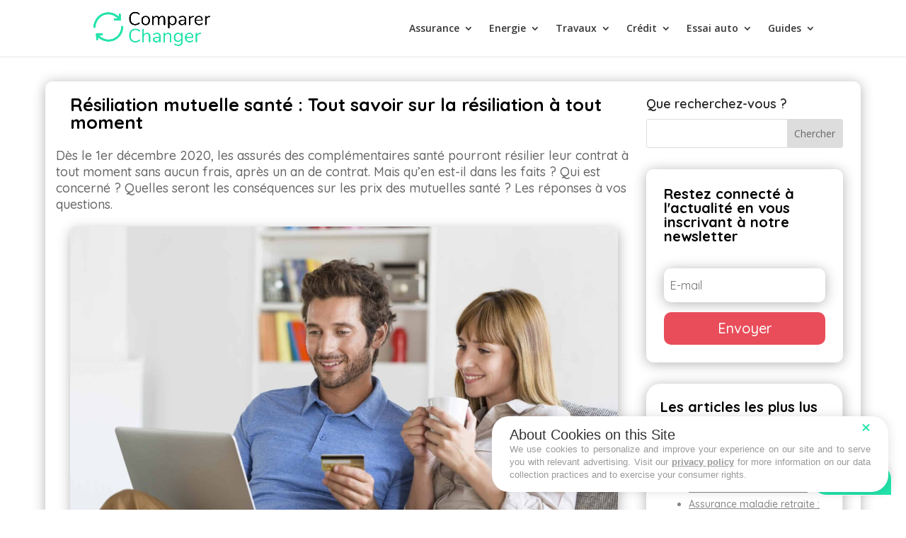

--- FILE ---
content_type: text/html; charset=UTF-8
request_url: https://www.comparer-changer.fr/resiliation-mutuelle-sante-tout-savoir-sur-la-resiliation-a-tout-moment/
body_size: 17507
content:
<!DOCTYPE html><html lang="fr-FR"><head><meta charset="UTF-8" /><meta http-equiv="X-UA-Compatible" content="IE=edge">  <script>(function(w,d,s,l,i){w[l]=w[l]||[];w[l].push({'gtm.start':
	new Date().getTime(),event:'gtm.js'});var f=d.getElementsByTagName(s)[0],
	j=d.createElement(s),dl=l!='dataLayer'?'&l='+l:'';j.async=true;j.src=
	'https://www.googletagmanager.com/gtm.js?id='+i+dl;f.parentNode.insertBefore(j,f);
	})(window,document,'script','dataLayer','GTM-5DTH2MC');</script>    <script async src="https://www.googletagmanager.com/gtag/js?id=UA-157170333-4"></script> <script>window.dataLayer = window.dataLayer || [];
	function gtag(){dataLayer.push(arguments);}
	gtag('js', new Date());

	gtag('config', 'UA-157170333-4');</script>    <script type="text/javascript" src="https://cache.consentframework.com/js/pa/26646/c/QSCBS/stub" charset="utf-8"></script> <script type="text/javascript" src="https://choices.consentframework.com/js/pa/26646/c/QSCBS/cmp" charset="utf-8" async></script> <meta name="facebook-domain-verification" content="nu917cmc5b9ayact8s2egbi95zm0nf" /><link rel="pingback" href="https://www.comparer-changer.fr/xmlrpc.php" /> <script type="text/javascript">document.documentElement.className = 'js';</script> <script>var et_site_url='https://www.comparer-changer.fr';var et_post_id='6984';function et_core_page_resource_fallback(a,b){"undefined"===typeof b&&(b=a.sheet.cssRules&&0===a.sheet.cssRules.length);b&&(a.onerror=null,a.onload=null,a.href?a.href=et_site_url+"/?et_core_page_resource="+a.id+et_post_id:a.src&&(a.src=et_site_url+"/?et_core_page_resource="+a.id+et_post_id))}</script><meta name='robots' content='index, follow, max-image-preview:large, max-snippet:-1, max-video-preview:-1' /> <script type="text/javascript" src="https://cache.consentframework.com/js/pa/26646/c/QSCBS/stub" referrerpolicy="origin"></script> <script>window.Sddan = {
    "info": {
        "hd_m" : "",
        "hd_s256" : "",
        "uf_postal_code" : "",
        "uf_bday" : "",
        "uf_gender" : "",
    }
};</script> <script type="text/javascript" src="https://choices.consentframework.com/js/pa/26646/c/QSCBS/cmp" referrerpolicy="origin" async></script> <script async src=https://pagead2.googlesyndication.com/pagead/js/adsbygoogle.js?client=ca-pub-7190896813236404
crossorigin="anonymous"></script> <link media="all" href="https://www.comparer-changer.fr/wp-content/cache/autoptimize/css/autoptimize_b4c36c437fc784795af25f2f7686476d.css" rel="stylesheet" /><link media="only screen and (max-width: 768px)" href="https://www.comparer-changer.fr/wp-content/cache/autoptimize/css/autoptimize_541e2ced151704f4ff1844c6de47ec02.css" rel="stylesheet" /><title>Résiliation mutuelle santé : comment faire ? | Comparer Changer</title><meta name="description" content="Résiliez votre mutuelle santé à tout moment grâce à la nouvelle réforme. Vous souhaitez changer de mutuelle ? ✅ Découvrez les détails" /><link rel="canonical" href="https://www.comparer-changer.fr/resiliation-mutuelle-sante-tout-savoir-sur-la-resiliation-a-tout-moment/" /><meta property="og:locale" content="fr_FR" /><meta property="og:type" content="article" /><meta property="og:title" content="Résiliation mutuelle santé : comment faire ? | Comparer Changer" /><meta property="og:description" content="Résiliez votre mutuelle santé à tout moment grâce à la nouvelle réforme. Vous souhaitez changer de mutuelle ? ✅ Découvrez les détails" /><meta property="og:url" content="https://www.comparer-changer.fr/resiliation-mutuelle-sante-tout-savoir-sur-la-resiliation-a-tout-moment/" /><meta property="og:site_name" content="Comparer Changer" /><meta property="article:published_time" content="2020-12-24T11:10:34+00:00" /><meta property="article:modified_time" content="2021-04-28T13:02:53+00:00" /><meta property="og:image" content="https://www.comparer-changer.fr/wp-content/uploads/2020/12/v1-2-scaled-1.jpg" /><meta property="og:image:width" content="2560" /><meta property="og:image:height" content="1707" /><meta name="twitter:card" content="summary_large_image" /><meta name="twitter:label1" content="Écrit par"><meta name="twitter:data1" content="admin admin"><meta name="twitter:label2" content="Durée de lecture est."><meta name="twitter:data2" content="4 minutes"> <script type="application/ld+json" class="yoast-schema-graph">{"@context":"https://schema.org","@graph":[{"@type":"Organization","@id":"https://www.comparer-changer.fr/#organization","name":"Comparer - changer","url":"https://www.comparer-changer.fr/","sameAs":[],"logo":{"@type":"ImageObject","@id":"https://www.comparer-changer.fr/#logo","inLanguage":"fr-FR","url":"https://www.comparer-changer.fr/wp-content/uploads/2020/06/logo_hd-e1596708527956.png","contentUrl":"https://www.comparer-changer.fr/wp-content/uploads/2020/06/logo_hd-e1596708527956.png","width":200,"height":66,"caption":"Comparer - changer"},"image":{"@id":"https://www.comparer-changer.fr/#logo"}},{"@type":"WebSite","@id":"https://www.comparer-changer.fr/#website","url":"https://www.comparer-changer.fr/","name":"Comparer Changer","description":"Comparer Changer","publisher":{"@id":"https://www.comparer-changer.fr/#organization"},"potentialAction":[{"@type":"SearchAction","target":"https://www.comparer-changer.fr/?s={search_term_string}","query-input":"required name=search_term_string"}],"inLanguage":"fr-FR"},{"@type":"ImageObject","@id":"https://www.comparer-changer.fr/resiliation-mutuelle-sante-tout-savoir-sur-la-resiliation-a-tout-moment/#primaryimage","inLanguage":"fr-FR","url":"https://www.comparer-changer.fr/wp-content/uploads/2020/12/v1-2-scaled-1.jpg","contentUrl":"https://www.comparer-changer.fr/wp-content/uploads/2020/12/v1-2-scaled-1.jpg","width":2560,"height":1707,"caption":"achat immobilier"},{"@type":"WebPage","@id":"https://www.comparer-changer.fr/resiliation-mutuelle-sante-tout-savoir-sur-la-resiliation-a-tout-moment/#webpage","url":"https://www.comparer-changer.fr/resiliation-mutuelle-sante-tout-savoir-sur-la-resiliation-a-tout-moment/","name":"R\u00e9siliation mutuelle sant\u00e9 : comment faire ? | Comparer Changer","isPartOf":{"@id":"https://www.comparer-changer.fr/#website"},"primaryImageOfPage":{"@id":"https://www.comparer-changer.fr/resiliation-mutuelle-sante-tout-savoir-sur-la-resiliation-a-tout-moment/#primaryimage"},"datePublished":"2020-12-24T11:10:34+00:00","dateModified":"2021-04-28T13:02:53+00:00","description":"R\u00e9siliez votre mutuelle sant\u00e9 \u00e0 tout moment gr\u00e2ce \u00e0 la nouvelle r\u00e9forme. Vous souhaitez changer de mutuelle ? \u2705 D\u00e9couvrez les d\u00e9tails","breadcrumb":{"@id":"https://www.comparer-changer.fr/resiliation-mutuelle-sante-tout-savoir-sur-la-resiliation-a-tout-moment/#breadcrumb"},"inLanguage":"fr-FR","potentialAction":[{"@type":"ReadAction","target":["https://www.comparer-changer.fr/resiliation-mutuelle-sante-tout-savoir-sur-la-resiliation-a-tout-moment/"]}]},{"@type":"BreadcrumbList","@id":"https://www.comparer-changer.fr/resiliation-mutuelle-sante-tout-savoir-sur-la-resiliation-a-tout-moment/#breadcrumb","itemListElement":[{"@type":"ListItem","position":1,"item":{"@type":"WebPage","@id":"https://www.comparer-changer.fr/","url":"https://www.comparer-changer.fr/","name":"Accueil"}},{"@type":"ListItem","position":2,"item":{"@type":"WebPage","@id":"https://www.comparer-changer.fr/actualites/assurance/","url":"https://www.comparer-changer.fr/actualites/assurance/","name":"Assurance"}},{"@type":"ListItem","position":3,"item":{"@id":"https://www.comparer-changer.fr/resiliation-mutuelle-sante-tout-savoir-sur-la-resiliation-a-tout-moment/#webpage"}}]},{"@type":"Article","@id":"https://www.comparer-changer.fr/resiliation-mutuelle-sante-tout-savoir-sur-la-resiliation-a-tout-moment/#article","isPartOf":{"@id":"https://www.comparer-changer.fr/resiliation-mutuelle-sante-tout-savoir-sur-la-resiliation-a-tout-moment/#webpage"},"author":{"@id":"https://www.comparer-changer.fr/#/schema/person/2e01616b79903dc5149132a88e544992"},"headline":"R\u00e9siliation mutuelle sant\u00e9 : Tout savoir sur la r\u00e9siliation \u00e0 tout moment","datePublished":"2020-12-24T11:10:34+00:00","dateModified":"2021-04-28T13:02:53+00:00","mainEntityOfPage":{"@id":"https://www.comparer-changer.fr/resiliation-mutuelle-sante-tout-savoir-sur-la-resiliation-a-tout-moment/#webpage"},"publisher":{"@id":"https://www.comparer-changer.fr/#organization"},"image":{"@id":"https://www.comparer-changer.fr/resiliation-mutuelle-sante-tout-savoir-sur-la-resiliation-a-tout-moment/#primaryimage"},"articleSection":["Assurance"],"inLanguage":"fr-FR"},{"@type":"Person","@id":"https://www.comparer-changer.fr/#/schema/person/2e01616b79903dc5149132a88e544992","name":"admin admin","image":{"@type":"ImageObject","@id":"https://www.comparer-changer.fr/#personlogo","inLanguage":"fr-FR","url":"https://secure.gravatar.com/avatar/8ff0d623f25dddff28c22a7afff99bae?s=96&d=mm&r=g","contentUrl":"https://secure.gravatar.com/avatar/8ff0d623f25dddff28c22a7afff99bae?s=96&d=mm&r=g","caption":"admin admin"}}]}</script> <link rel='dns-prefetch' href='//fonts.googleapis.com' /><link rel='dns-prefetch' href='//s.w.org' /><link rel="alternate" type="application/rss+xml" title="Comparer Changer &raquo; Flux" href="https://www.comparer-changer.fr/feed/" /><link rel="alternate" type="application/rss+xml" title="Comparer Changer &raquo; Flux des commentaires" href="https://www.comparer-changer.fr/comments/feed/" /> <script type="text/javascript">window._wpemojiSettings = {"baseUrl":"https:\/\/s.w.org\/images\/core\/emoji\/13.1.0\/72x72\/","ext":".png","svgUrl":"https:\/\/s.w.org\/images\/core\/emoji\/13.1.0\/svg\/","svgExt":".svg","source":{"concatemoji":"https:\/\/www.comparer-changer.fr\/wp-includes\/js\/wp-emoji-release.min.js?ver=5.8"}};
			!function(e,a,t){var n,r,o,i=a.createElement("canvas"),p=i.getContext&&i.getContext("2d");function s(e,t){var a=String.fromCharCode;p.clearRect(0,0,i.width,i.height),p.fillText(a.apply(this,e),0,0);e=i.toDataURL();return p.clearRect(0,0,i.width,i.height),p.fillText(a.apply(this,t),0,0),e===i.toDataURL()}function c(e){var t=a.createElement("script");t.src=e,t.defer=t.type="text/javascript",a.getElementsByTagName("head")[0].appendChild(t)}for(o=Array("flag","emoji"),t.supports={everything:!0,everythingExceptFlag:!0},r=0;r<o.length;r++)t.supports[o[r]]=function(e){if(!p||!p.fillText)return!1;switch(p.textBaseline="top",p.font="600 32px Arial",e){case"flag":return s([127987,65039,8205,9895,65039],[127987,65039,8203,9895,65039])?!1:!s([55356,56826,55356,56819],[55356,56826,8203,55356,56819])&&!s([55356,57332,56128,56423,56128,56418,56128,56421,56128,56430,56128,56423,56128,56447],[55356,57332,8203,56128,56423,8203,56128,56418,8203,56128,56421,8203,56128,56430,8203,56128,56423,8203,56128,56447]);case"emoji":return!s([10084,65039,8205,55357,56613],[10084,65039,8203,55357,56613])}return!1}(o[r]),t.supports.everything=t.supports.everything&&t.supports[o[r]],"flag"!==o[r]&&(t.supports.everythingExceptFlag=t.supports.everythingExceptFlag&&t.supports[o[r]]);t.supports.everythingExceptFlag=t.supports.everythingExceptFlag&&!t.supports.flag,t.DOMReady=!1,t.readyCallback=function(){t.DOMReady=!0},t.supports.everything||(n=function(){t.readyCallback()},a.addEventListener?(a.addEventListener("DOMContentLoaded",n,!1),e.addEventListener("load",n,!1)):(e.attachEvent("onload",n),a.attachEvent("onreadystatechange",function(){"complete"===a.readyState&&t.readyCallback()})),(n=t.source||{}).concatemoji?c(n.concatemoji):n.wpemoji&&n.twemoji&&(c(n.twemoji),c(n.wpemoji)))}(window,document,window._wpemojiSettings);</script> <meta content="Divi Enfant v.1.0" name="generator"/><link rel='stylesheet' id='divi-fonts-css'  href='https://fonts.googleapis.com/css?family=Open+Sans:300italic,400italic,600italic,700italic,800italic,400,300,600,700,800&#038;subset=latin,latin-ext&#038;display=swap' type='text/css' media='all' /><link rel='stylesheet' id='et-builder-googlefonts-cached-css'  href='https://fonts.googleapis.com/css?family=Open+Sans:300,300italic,regular,italic,600,600italic,700,700italic,800,800italic|Quicksand:300,regular,500,600,700&#038;subset=latin,latin-ext&#038;display=swap' type='text/css' media='all' /><link rel='stylesheet' id='dashicons-css'  href='https://www.comparer-changer.fr/wp-includes/css/dashicons.min.css?ver=5.8' type='text/css' media='all' /> <script type='text/javascript' src='https://www.comparer-changer.fr/wp-includes/js/jquery/jquery.min.js?ver=3.6.0' id='jquery-core-js'></script> <script type='application/json' id='wpp-json'>{"sampling_active":0,"sampling_rate":100,"ajax_url":"https:\/\/www.comparer-changer.fr\/wp-json\/wordpress-popular-posts\/v1\/popular-posts","api_url":"https:\/\/www.comparer-changer.fr\/wp-json\/wordpress-popular-posts","ID":6984,"token":"6a04e7315c","lang":0,"debug":0}</script> <link rel="https://api.w.org/" href="https://www.comparer-changer.fr/wp-json/" /><link rel="alternate" type="application/json" href="https://www.comparer-changer.fr/wp-json/wp/v2/posts/6984" /><link rel="EditURI" type="application/rsd+xml" title="RSD" href="https://www.comparer-changer.fr/xmlrpc.php?rsd" /><link rel="wlwmanifest" type="application/wlwmanifest+xml" href="https://www.comparer-changer.fr/wp-includes/wlwmanifest.xml" /><meta name="generator" content="WordPress 5.8" /><meta name="generator" content="WooCommerce 5.2.2" /><link rel='shortlink' href='https://www.comparer-changer.fr/?p=6984' /><link rel="alternate" type="application/json+oembed" href="https://www.comparer-changer.fr/wp-json/oembed/1.0/embed?url=https%3A%2F%2Fwww.comparer-changer.fr%2Fresiliation-mutuelle-sante-tout-savoir-sur-la-resiliation-a-tout-moment%2F" /><link rel="alternate" type="text/xml+oembed" href="https://www.comparer-changer.fr/wp-json/oembed/1.0/embed?url=https%3A%2F%2Fwww.comparer-changer.fr%2Fresiliation-mutuelle-sante-tout-savoir-sur-la-resiliation-a-tout-moment%2F&#038;format=xml" />  <script>var _paq = window._paq = window._paq || [];
  /* tracker methods like "setCustomDimension" should be called before "trackPageView" */
  _paq.push(['trackPageView']);
  _paq.push(['enableLinkTracking']);
  (function() {
    var u="//sword.confluent-digital.com/";
    _paq.push(['setTrackerUrl', u+'matomo.php']);
    _paq.push(['setSiteId', '12']);
    var d=document, g=d.createElement('script'), s=d.getElementsByTagName('script')[0];
    g.async=true; g.src=u+'matomo.js'; s.parentNode.insertBefore(g,s);
  })();</script> <meta name="viewport" content="width=device-width, initial-scale=1.0, maximum-scale=1.0, user-scalable=0" /><link rel="preload" href="https://www.comparer-changer.fr/wp-content/themes/Divi/core/admin/fonts/modules.ttf" as="font" crossorigin="anonymous"> <noscript><style>.woocommerce-product-gallery{ opacity: 1 !important; }</style></noscript><link rel="icon" href="https://www.comparer-changer.fr/wp-content/uploads/2020/06/cropped-logo_hd-150x150.png" sizes="32x32" /><link rel="icon" href="https://www.comparer-changer.fr/wp-content/uploads/2020/06/cropped-logo_hd-480x480.png" sizes="192x192" /><link rel="apple-touch-icon" href="https://www.comparer-changer.fr/wp-content/uploads/2020/06/cropped-logo_hd-480x480.png" /><meta name="msapplication-TileImage" content="https://www.comparer-changer.fr/wp-content/uploads/2020/06/cropped-logo_hd-480x480.png" /></head><body class="post-template-default single single-post postid-6984 single-format-standard theme-Divi et-tb-has-template et-tb-has-body et-tb-has-footer wpt_device_desktop woocommerce-no-js et_pb_button_helper_class et_fixed_nav et_show_nav et_pb_show_title et_primary_nav_dropdown_animation_fade et_secondary_nav_dropdown_animation_fade et_header_style_left et_cover_background et_pb_gutter osx et_pb_gutters3 et_divi_theme et-db et_minified_js et_minified_css"><div id="page-container"><div id="et-boc" class="et-boc"><header id="main-header" data-height-onload="65"><div class="container clearfix et_menu_container"><div class="logo_container"> <span class="logo_helper"></span> <a href="https://www.comparer-changer.fr/"> <noscript><img src="https://www.comparer-changer.fr/wp-content/uploads/2020/06/logo_hd.png" alt="Comparer Changer" data-height-percentage="68" /></noscript><img class="lazyload" src='data:image/svg+xml,%3Csvg%20xmlns=%22http://www.w3.org/2000/svg%22%20viewBox=%220%200%20210%20140%22%3E%3C/svg%3E' data-src="https://www.comparer-changer.fr/wp-content/uploads/2020/06/logo_hd.png" alt="Comparer Changer" id="logo" data-height-percentage="68" /> </a></div><div id="et-top-navigation" data-height="65" data-fixed-height="40"><nav id="top-menu-nav"><ul id="top-menu" class="nav"><li class="menu-item menu-item-type-post_type menu-item-object-page menu-item-has-children menu-item-879"><a href="https://www.comparer-changer.fr/comparateur-assurance/">Assurance</a><ul class="sub-menu"><li class="menu-health menu-item menu-item-type-post_type menu-item-object-page menu-item-881"><a href="https://www.comparer-changer.fr/comparateur-assurance/comparateur-mutuelle-sante/"><noscript><img src="https://www.comparer-changer.fr/wp-content/uploads/2020/06/sante.png"></noscript><img class="lazyload" src='data:image/svg+xml,%3Csvg%20xmlns=%22http://www.w3.org/2000/svg%22%20viewBox=%220%200%20210%20140%22%3E%3C/svg%3E' data-src="https://www.comparer-changer.fr/wp-content/uploads/2020/06/sante.png">Assurance santé</a></li><li class="menu-auto menu-item menu-item-type-post_type menu-item-object-page menu-item-2315"><a href="https://www.comparer-changer.fr/comparateur-assurance/comparateur-assurance-auto/"><noscript><img src="https://www.comparer-changer.fr/wp-content/uploads/2020/06/icon_assur_auto_2.png"></noscript><img class="lazyload" src='data:image/svg+xml,%3Csvg%20xmlns=%22http://www.w3.org/2000/svg%22%20viewBox=%220%200%20210%20140%22%3E%3C/svg%3E' data-src="https://www.comparer-changer.fr/wp-content/uploads/2020/06/icon_assur_auto_2.png">Assurance auto</a></li><li class="menu-house menu-item menu-item-type-post_type menu-item-object-page menu-item-1506"><a href="https://www.comparer-changer.fr/comparateur-assurance/comparateur-assurance-habitation/"><noscript><img src="https://www.comparer-changer.fr/wp-content/uploads/2020/06/icon_assur_immo.png"></noscript><img class="lazyload" src='data:image/svg+xml,%3Csvg%20xmlns=%22http://www.w3.org/2000/svg%22%20viewBox=%220%200%20210%20140%22%3E%3C/svg%3E' data-src="https://www.comparer-changer.fr/wp-content/uploads/2020/06/icon_assur_immo.png">Assurance habitation</a></li><li class="menu-pet menu-item menu-item-type-post_type menu-item-object-page menu-item-880"><a href="https://www.comparer-changer.fr/comparateur-assurance/mutuelle-animaux/"><noscript><img src="https://www.comparer-changer.fr/wp-content/uploads/2020/06/animaux.png"></noscript><img class="lazyload" src='data:image/svg+xml,%3Csvg%20xmlns=%22http://www.w3.org/2000/svg%22%20viewBox=%220%200%20210%20140%22%3E%3C/svg%3E' data-src="https://www.comparer-changer.fr/wp-content/uploads/2020/06/animaux.png">Assurance animaux</a></li><li class="menu-loan menu-item menu-item-type-post_type menu-item-object-page menu-item-1501"><a href="https://www.comparer-changer.fr/comparateur-assurance/comparateur-assurance-emprunteur/"><noscript><img src="https://www.comparer-changer.fr/wp-content/uploads/2020/06/icon_assur_emprunt_1.png"></noscript><img class="lazyload" src='data:image/svg+xml,%3Csvg%20xmlns=%22http://www.w3.org/2000/svg%22%20viewBox=%220%200%20210%20140%22%3E%3C/svg%3E' data-src="https://www.comparer-changer.fr/wp-content/uploads/2020/06/icon_assur_emprunt_1.png">Assurance emprunteur</a></li><li class="menu-providence menu-item menu-item-type-post_type menu-item-object-page menu-item-1505"><a href="https://www.comparer-changer.fr/comparateur-assurance/prevoyance-deces/"><noscript><img src="https://www.comparer-changer.fr/wp-content/uploads/2020/06/prevoyance_hd.png"></noscript><img class="lazyload" src='data:image/svg+xml,%3Csvg%20xmlns=%22http://www.w3.org/2000/svg%22%20viewBox=%220%200%20210%20140%22%3E%3C/svg%3E' data-src="https://www.comparer-changer.fr/wp-content/uploads/2020/06/prevoyance_hd.png">Prévoyance sénior</a></li><li class="menu-bike menu-item menu-item-type-post_type menu-item-object-page menu-item-1518"><a href="https://www.comparer-changer.fr/comparateur-assurance/comparateur-assurance-moto/"><noscript><img src="https://www.comparer-changer.fr/wp-content/uploads/2020/06/icon_assur_moto_1.png"></noscript><img class="lazyload" src='data:image/svg+xml,%3Csvg%20xmlns=%22http://www.w3.org/2000/svg%22%20viewBox=%220%200%20210%20140%22%3E%3C/svg%3E' data-src="https://www.comparer-changer.fr/wp-content/uploads/2020/06/icon_assur_moto_1.png">Assurance moto</a></li><li class="menu-dep menu-item menu-item-type-post_type menu-item-object-page menu-item-9656"><a href="https://www.comparer-changer.fr/comparateur-assurance/dependance/"><noscript><img src="https://www.comparer-changer.fr/wp-content/uploads/2021/05/icone-dependance-menu.png"></noscript><img class="lazyload" src='data:image/svg+xml,%3Csvg%20xmlns=%22http://www.w3.org/2000/svg%22%20viewBox=%220%200%20210%20140%22%3E%3C/svg%3E' data-src="https://www.comparer-changer.fr/wp-content/uploads/2021/05/icone-dependance-menu.png">Dépendance</a></li><li class="menu-prev menu-item menu-item-type-post_type menu-item-object-page menu-item-9657"><a href="https://www.comparer-changer.fr/comparateur-assurance/prevoyance-sante/"><noscript><img src="https://www.comparer-changer.fr/wp-content/uploads/2021/04/icone-prevoyance2.png"></noscript><img class="lazyload" src='data:image/svg+xml,%3Csvg%20xmlns=%22http://www.w3.org/2000/svg%22%20viewBox=%220%200%20210%20140%22%3E%3C/svg%3E' data-src="https://www.comparer-changer.fr/wp-content/uploads/2021/04/icone-prevoyance2.png">Prévoyance</a></li></ul></li><li class="menu-item menu-item-type-post_type menu-item-object-page menu-item-has-children menu-item-922"><a href="https://www.comparer-changer.fr/comparateur-energie/">Energie</a><ul class="sub-menu"><li class="menu-electricity menu-item menu-item-type-post_type menu-item-object-page menu-item-1604"><a href="https://www.comparer-changer.fr/comparateur-energie/comparateur-fournisseur-electricite/"><noscript><img src="https://www.comparer-changer.fr/wp-content/uploads/2020/06/electricite_hd.png"></noscript><img class="lazyload" src='data:image/svg+xml,%3Csvg%20xmlns=%22http://www.w3.org/2000/svg%22%20viewBox=%220%200%20210%20140%22%3E%3C/svg%3E' data-src="https://www.comparer-changer.fr/wp-content/uploads/2020/06/electricite_hd.png">Electricité moins chère</a></li><li class="menu-gas menu-item menu-item-type-post_type menu-item-object-page menu-item-1843"><a href="https://www.comparer-changer.fr/comparateur-energie/gaz-moins-cher/"><noscript><img src="https://www.comparer-changer.fr/wp-content/uploads/2020/06/gar_hd.png"></noscript><img class="lazyload" src='data:image/svg+xml,%3Csvg%20xmlns=%22http://www.w3.org/2000/svg%22%20viewBox=%220%200%20210%20140%22%3E%3C/svg%3E' data-src="https://www.comparer-changer.fr/wp-content/uploads/2020/06/gar_hd.png">Gaz moins cher</a></li><li class="menu-dual menu-item menu-item-type-post_type menu-item-object-page menu-item-1997"><a href="https://www.comparer-changer.fr/comparateur-energie/electricite-et-gaz-moins-cher/"><noscript><img src="https://www.comparer-changer.fr/wp-content/uploads/2020/07/dual.png"></noscript><img class="lazyload" src='data:image/svg+xml,%3Csvg%20xmlns=%22http://www.w3.org/2000/svg%22%20viewBox=%220%200%20210%20140%22%3E%3C/svg%3E' data-src="https://www.comparer-changer.fr/wp-content/uploads/2020/07/dual.png">Duale (électricité et gaz)</a></li><li class="menu-insulation menu-item menu-item-type-post_type menu-item-object-page menu-item-1611"><a href="https://www.comparer-changer.fr/comparateur-energie/isolation/"><noscript><img src="https://www.comparer-changer.fr/wp-content/uploads/2020/06/isolation_hd.png"></noscript><img class="lazyload" src='data:image/svg+xml,%3Csvg%20xmlns=%22http://www.w3.org/2000/svg%22%20viewBox=%220%200%20210%20140%22%3E%3C/svg%3E' data-src="https://www.comparer-changer.fr/wp-content/uploads/2020/06/isolation_hd.png">Isolation</a></li><li class="menu-photovoltaic menu-item menu-item-type-post_type menu-item-object-page menu-item-1615"><a href="https://www.comparer-changer.fr/comparateur-energie/panneaux-solaires-photovoltaiques/"><noscript><img src="https://www.comparer-changer.fr/wp-content/uploads/2020/06/photovoltaique_hd.png"></noscript><img class="lazyload" src='data:image/svg+xml,%3Csvg%20xmlns=%22http://www.w3.org/2000/svg%22%20viewBox=%220%200%20210%20140%22%3E%3C/svg%3E' data-src="https://www.comparer-changer.fr/wp-content/uploads/2020/06/photovoltaique_hd.png">Photovoltaïque</a></li><li class="menu-pump menu-item menu-item-type-post_type menu-item-object-page menu-item-1844"><a href="https://www.comparer-changer.fr/comparateur-energie/pompe-a-chaleur/"><noscript><img src="https://www.comparer-changer.fr/wp-content/uploads/2020/06/pompe_hd.png"></noscript><img class="lazyload" src='data:image/svg+xml,%3Csvg%20xmlns=%22http://www.w3.org/2000/svg%22%20viewBox=%220%200%20210%20140%22%3E%3C/svg%3E' data-src="https://www.comparer-changer.fr/wp-content/uploads/2020/06/pompe_hd.png">Pompe à chaleur</a></li><li class="menu-window menu-item menu-item-type-post_type menu-item-object-page menu-item-9033"><a href="https://www.comparer-changer.fr/comparateur-energie/climatisation/"><noscript><img src="https://www.comparer-changer.fr/wp-content/uploads/2021/04/climatisation_hd-1.png"></noscript><img class="lazyload" src='data:image/svg+xml,%3Csvg%20xmlns=%22http://www.w3.org/2000/svg%22%20viewBox=%220%200%20210%20140%22%3E%3C/svg%3E' data-src="https://www.comparer-changer.fr/wp-content/uploads/2021/04/climatisation_hd-1.png">Climatisation</a></li></ul></li><li class="menu-item menu-item-type-post_type menu-item-object-page menu-item-has-children menu-item-1703"><a href="https://www.comparer-changer.fr/devis-travaux/">Travaux</a><ul class="sub-menu"><li class="menu-alarm menu-item menu-item-type-post_type menu-item-object-page menu-item-1706"><a href="https://www.comparer-changer.fr/devis-travaux/comparatif-alarme-maison-et-appartement/"><noscript><img src="https://www.comparer-changer.fr/wp-content/uploads/2020/07/alarme.png"></noscript><img class="lazyload" src='data:image/svg+xml,%3Csvg%20xmlns=%22http://www.w3.org/2000/svg%22%20viewBox=%220%200%20210%20140%22%3E%3C/svg%3E' data-src="https://www.comparer-changer.fr/wp-content/uploads/2020/07/alarme.png">Alarme</a></li><li class="menu-softener menu-item menu-item-type-post_type menu-item-object-page menu-item-1705"><a href="https://www.comparer-changer.fr/devis-travaux/adoucisseur-deau-prix/"><noscript><img src="https://www.comparer-changer.fr/wp-content/uploads/2020/07/adoucisseur_deau.png"></noscript><img class="lazyload" src='data:image/svg+xml,%3Csvg%20xmlns=%22http://www.w3.org/2000/svg%22%20viewBox=%220%200%20210%20140%22%3E%3C/svg%3E' data-src="https://www.comparer-changer.fr/wp-content/uploads/2020/07/adoucisseur_deau.png">Adoucisseur d&rsquo;eau</a></li><li class="menu-shower menu-item menu-item-type-post_type menu-item-object-page menu-item-6455"><a href="https://www.comparer-changer.fr/devis-travaux/devis-douche/"><noscript><img src="https://www.comparer-changer.fr/wp-content/uploads/2020/07/douche.png"></noscript><img class="lazyload" src='data:image/svg+xml,%3Csvg%20xmlns=%22http://www.w3.org/2000/svg%22%20viewBox=%220%200%20210%20140%22%3E%3C/svg%3E' data-src="https://www.comparer-changer.fr/wp-content/uploads/2020/07/douche.png">Douche</a></li><li class="menu-window menu-item menu-item-type-post_type menu-item-object-page menu-item-1708"><a href="https://www.comparer-changer.fr/devis-travaux/devis-fenetre/"><noscript><img src="https://www.comparer-changer.fr/wp-content/uploads/2020/07/fenetre.png"></noscript><img class="lazyload" src='data:image/svg+xml,%3Csvg%20xmlns=%22http://www.w3.org/2000/svg%22%20viewBox=%220%200%20210%20140%22%3E%3C/svg%3E' data-src="https://www.comparer-changer.fr/wp-content/uploads/2020/07/fenetre.png">Fenêtre</a></li><li class="menu-enclosures menu-item menu-item-type-post_type menu-item-object-page menu-item-1704"><a href="https://www.comparer-changer.fr/devis-travaux/abris-de-piscine/"><noscript><img src="https://www.comparer-changer.fr/wp-content/uploads/2020/07/abris_piscine.png"></noscript><img class="lazyload" src='data:image/svg+xml,%3Csvg%20xmlns=%22http://www.w3.org/2000/svg%22%20viewBox=%220%200%20210%20140%22%3E%3C/svg%3E' data-src="https://www.comparer-changer.fr/wp-content/uploads/2020/07/abris_piscine.png">Abris de piscine</a></li><li class="menu-stairs menu-item menu-item-type-post_type menu-item-object-page menu-item-1709"><a href="https://www.comparer-changer.fr/devis-travaux/monte-escalier-prix/"><noscript><img src="https://www.comparer-changer.fr/wp-content/uploads/2020/07/monte_escalier.png"></noscript><img class="lazyload" src='data:image/svg+xml,%3Csvg%20xmlns=%22http://www.w3.org/2000/svg%22%20viewBox=%220%200%20210%20140%22%3E%3C/svg%3E' data-src="https://www.comparer-changer.fr/wp-content/uploads/2020/07/monte_escalier.png">Monte escalier</a></li><li class="menu-pergola menu-item menu-item-type-post_type menu-item-object-page menu-item-1710"><a href="https://www.comparer-changer.fr/devis-travaux/prix-pergola/"><noscript><img src="https://www.comparer-changer.fr/wp-content/uploads/2020/07/pergola.png"></noscript><img class="lazyload" src='data:image/svg+xml,%3Csvg%20xmlns=%22http://www.w3.org/2000/svg%22%20viewBox=%220%200%20210%20140%22%3E%3C/svg%3E' data-src="https://www.comparer-changer.fr/wp-content/uploads/2020/07/pergola.png">Pergola</a></li><li class="menu-pool menu-item menu-item-type-post_type menu-item-object-page menu-item-1711"><a href="https://www.comparer-changer.fr/devis-travaux/devis-piscine/"><noscript><img src="https://www.comparer-changer.fr/wp-content/uploads/2020/07/douche.png"></noscript><img class="lazyload" src='data:image/svg+xml,%3Csvg%20xmlns=%22http://www.w3.org/2000/svg%22%20viewBox=%220%200%20210%20140%22%3E%3C/svg%3E' data-src="https://www.comparer-changer.fr/wp-content/uploads/2020/07/douche.png">Piscine</a></li><li class="menu-veranda menu-item menu-item-type-post_type menu-item-object-page menu-item-1712"><a href="https://www.comparer-changer.fr/devis-travaux/veranda-prix/"><noscript><img src="https://www.comparer-changer.fr/wp-content/uploads/2020/07/veranda.png"></noscript><img class="lazyload" src='data:image/svg+xml,%3Csvg%20xmlns=%22http://www.w3.org/2000/svg%22%20viewBox=%220%200%20210%20140%22%3E%3C/svg%3E' data-src="https://www.comparer-changer.fr/wp-content/uploads/2020/07/veranda.png">Veranda</a></li></ul></li><li class="menu-item menu-item-type-post_type menu-item-object-page menu-item-has-children menu-item-995"><a href="https://www.comparer-changer.fr/comparer-credits/">Crédit</a><ul class="sub-menu"><li class="menu-repurchase menu-item menu-item-type-post_type menu-item-object-page menu-item-1808"><a href="https://www.comparer-changer.fr/regroupement-de-credit/"><noscript><img src="https://www.comparer-changer.fr/wp-content/uploads/2020/07/credit.png"></noscript><img class="lazyload" src='data:image/svg+xml,%3Csvg%20xmlns=%22http://www.w3.org/2000/svg%22%20viewBox=%220%200%20210%20140%22%3E%3C/svg%3E' data-src="https://www.comparer-changer.fr/wp-content/uploads/2020/07/credit.png">Rachat de crédit</a></li><li class="menu-credit-auto menu-item menu-item-type-post_type menu-item-object-page menu-item-1940"><a href="https://www.comparer-changer.fr/comparateur-credit-automobile/"><noscript><img src="https://www.comparer-changer.fr/wp-content/uploads/2020/06/icon_assur_auto_2.png"></noscript><img class="lazyload" src='data:image/svg+xml,%3Csvg%20xmlns=%22http://www.w3.org/2000/svg%22%20viewBox=%220%200%20210%20140%22%3E%3C/svg%3E' data-src="https://www.comparer-changer.fr/wp-content/uploads/2020/06/icon_assur_auto_2.png">Crédit auto</a></li><li class="menu-consumption menu-item menu-item-type-post_type menu-item-object-page menu-item-2150"><a href="https://www.comparer-changer.fr/credit-a-la-consommation/"><noscript><img src="https://www.comparer-changer.fr/wp-content/uploads/2020/07/conso.png"></noscript><img class="lazyload" src='data:image/svg+xml,%3Csvg%20xmlns=%22http://www.w3.org/2000/svg%22%20viewBox=%220%200%20210%20140%22%3E%3C/svg%3E' data-src="https://www.comparer-changer.fr/wp-content/uploads/2020/07/conso.png">Crédit conso</a></li><li class="menu-credit-immovable menu-item menu-item-type-post_type menu-item-object-page menu-item-1517"><a href="https://www.comparer-changer.fr/pret-immobilier-simulation/"><noscript><img src="https://www.comparer-changer.fr/wp-content/uploads/2020/07/cred_immo.png"></noscript><img class="lazyload" src='data:image/svg+xml,%3Csvg%20xmlns=%22http://www.w3.org/2000/svg%22%20viewBox=%220%200%20210%20140%22%3E%3C/svg%3E' data-src="https://www.comparer-changer.fr/wp-content/uploads/2020/07/cred_immo.png">Crédit immobilier</a></li><li class="menu-credit-revolving menu-item menu-item-type-post_type menu-item-object-page menu-item-1897"><a href="https://www.comparer-changer.fr/credit-renouvelable/"><noscript><img src="https://www.comparer-changer.fr/wp-content/uploads/2020/07/renouvelable.png"></noscript><img class="lazyload" src='data:image/svg+xml,%3Csvg%20xmlns=%22http://www.w3.org/2000/svg%22%20viewBox=%220%200%20210%20140%22%3E%3C/svg%3E' data-src="https://www.comparer-changer.fr/wp-content/uploads/2020/07/renouvelable.png">Crédit renouvelable</a></li><li class="menu-personal-loan menu-item menu-item-type-post_type menu-item-object-page menu-item-1896"><a href="https://www.comparer-changer.fr/pret-personnel/"><noscript><img src="https://www.comparer-changer.fr/wp-content/uploads/2020/07/pret_perso.png"></noscript><img class="lazyload" src='data:image/svg+xml,%3Csvg%20xmlns=%22http://www.w3.org/2000/svg%22%20viewBox=%220%200%20210%20140%22%3E%3C/svg%3E' data-src="https://www.comparer-changer.fr/wp-content/uploads/2020/07/pret_perso.png">Prêt personnel</a></li><li class="menu-work menu-item menu-item-type-post_type menu-item-object-page menu-item-1992"><a href="https://www.comparer-changer.fr/pret-travaux/"><noscript><img src="https://www.comparer-changer.fr/wp-content/uploads/2020/07/pret_travaux.png"></noscript><img class="lazyload" src='data:image/svg+xml,%3Csvg%20xmlns=%22http://www.w3.org/2000/svg%22%20viewBox=%220%200%20210%20140%22%3E%3C/svg%3E' data-src="https://www.comparer-changer.fr/wp-content/uploads/2020/07/pret_travaux.png">Prêt travaux</a></li></ul></li><li class="menu-item menu-item-type-custom menu-item-object-custom menu-item-has-children menu-item-12286"><a href="https://www.comparer-changer.fr/essai-auto/">Essai auto</a><ul class="sub-menu"><li class="menu-item menu-item-type-post_type menu-item-object-page menu-item-12639"><a href="https://www.comparer-changer.fr/essais-de-voitures-electriques/">Essais de voitures électriques</a></li><li class="menu-item menu-item-type-post_type menu-item-object-page menu-item-12638"><a href="https://www.comparer-changer.fr/essais-de-voitures-hybrides/">Essais de voitures hybrides</a></li><li class="menu-item menu-item-type-post_type menu-item-object-page menu-item-12645"><a href="https://www.comparer-changer.fr/essais-de-voitures/">Essais de voitures thermiques</a></li><li class="menu-item menu-item-type-post_type menu-item-object-page menu-item-12637"><a href="https://www.comparer-changer.fr/essais-auto-pro/">Pour les Pros</a></li><li class="menu-item menu-item-type-post_type menu-item-object-page menu-item-12636"><a href="https://www.comparer-changer.fr/essais-motos/">Essais Motos</a></li><li class="menu-item menu-item-type-post_type menu-item-object-page menu-item-12635"><a href="https://www.comparer-changer.fr/essais-scooters/">Essais Scooters</a></li></ul></li><li class="menu-item menu-item-type-post_type menu-item-object-page menu-item-has-children menu-item-7497"><a href="https://www.comparer-changer.fr/guides/">Guides</a><ul class="sub-menu"><li class="menu-item menu-item-type-post_type menu-item-object-page menu-item-7498"><a href="https://www.comparer-changer.fr/guides-energie/">Énergie</a></li><li class="menu-item menu-item-type-post_type menu-item-object-page menu-item-7499"><a href="https://www.comparer-changer.fr/guides-assurance/">Assurance</a></li><li class="menu-item menu-item-type-post_type menu-item-object-page menu-item-7500"><a href="https://www.comparer-changer.fr/guides-credit/">Crédit</a></li><li class="menu-item menu-item-type-post_type menu-item-object-page menu-item-9439"><a href="https://www.comparer-changer.fr/guide-finances/">Finances</a></li><li class="menu-item menu-item-type-post_type menu-item-object-page menu-item-9796"><a href="https://www.comparer-changer.fr/guides-travaux/">Travaux</a></li><li class="menu-item menu-item-type-post_type menu-item-object-page menu-item-9797"><a href="https://www.comparer-changer.fr/guides-telecom/">Telecom</a></li></ul></li></ul></nav> <a href="https://www.comparer-changer.fr" class="et-cart-info"> <span></span> </a><div id="et_mobile_nav_menu"><div class="mobile_nav closed"> <span class="select_page">Sélectionner une page</span> <span class="mobile_menu_bar mobile_menu_bar_toggle"></span></div></div></div></div><div class="et_search_outer"><div class="container et_search_form_container"><form role="search" method="get" class="et-search-form" action="https://www.comparer-changer.fr/"> <input type="search" class="et-search-field" placeholder="Rechercher &hellip;" value="" name="s" title="Rechercher:" /></form> <span class="et_close_search_field"></span></div></div></header><div id="et-main-area"><div id="main-content"><div class="et-l et-l--body"><div class="et_builder_inner_content et_pb_gutters3"><div id="return-to-top" class="et_pb_section et_pb_section_0_tb_body et_section_regular" ><div class="et_pb_row et_pb_row_0_tb_body et_pb_equal_columns et_pb_gutters1"><div class="et_pb_column et_pb_column_3_4 et_pb_column_0_tb_body  et_pb_css_mix_blend_mode_passthrough"><div class="et_pb_module et_pb_post_title et_pb_post_title_0_tb_body et_pb_bg_layout_light  et_pb_text_align_left"   ><div class="et_pb_title_container"><h1 class="entry-title">Résiliation mutuelle santé : Tout savoir sur la résiliation à tout moment</h1></div></div><div class="et_pb_module et_pb_text et_pb_text_0_tb_body  et_pb_text_align_left et_pb_bg_layout_light"><div class="et_pb_text_inner">Dès le 1er décembre 2020, les assurés des complémentaires santé pourront résilier leur contrat à tout moment sans aucun frais, après un an de contrat. Mais qu’en est-il dans les faits ? Qui est concerné ? Quelles seront les conséquences sur les prix des mutuelles santé ? Les réponses à vos questions.</div></div><div class="et_pb_module et_pb_post_title et_pb_post_title_1_tb_body et_pb_bg_layout_light  et_pb_text_align_left"   ><div class="et_pb_title_container"></div><div class="et_pb_title_featured_container"><span class="et_pb_image_wrap"><noscript><img width="2560" height="1707" src="https://www.comparer-changer.fr/wp-content/uploads/2020/12/v1-2-scaled-1.jpg" alt="achat immobilier" title="v1-2-scaled" srcset="https://www.comparer-changer.fr/wp-content/uploads/2020/12/v1-2-scaled-1.jpg 2560w, https://www.comparer-changer.fr/wp-content/uploads/2020/12/v1-2-scaled-1-1280x854.jpg 1280w, https://www.comparer-changer.fr/wp-content/uploads/2020/12/v1-2-scaled-1-980x653.jpg 980w, https://www.comparer-changer.fr/wp-content/uploads/2020/12/v1-2-scaled-1-480x320.jpg 480w" sizes="(min-width: 0px) and (max-width: 480px) 480px, (min-width: 481px) and (max-width: 980px) 980px, (min-width: 981px) and (max-width: 1280px) 1280px, (min-width: 1281px) 2560px, 100vw" class="wp-image-9124" /></noscript><img width="2560" height="1707" src='data:image/svg+xml,%3Csvg%20xmlns=%22http://www.w3.org/2000/svg%22%20viewBox=%220%200%202560%201707%22%3E%3C/svg%3E' data-src="https://www.comparer-changer.fr/wp-content/uploads/2020/12/v1-2-scaled-1.jpg" alt="achat immobilier" title="v1-2-scaled" data-srcset="https://www.comparer-changer.fr/wp-content/uploads/2020/12/v1-2-scaled-1.jpg 2560w, https://www.comparer-changer.fr/wp-content/uploads/2020/12/v1-2-scaled-1-1280x854.jpg 1280w, https://www.comparer-changer.fr/wp-content/uploads/2020/12/v1-2-scaled-1-980x653.jpg 980w, https://www.comparer-changer.fr/wp-content/uploads/2020/12/v1-2-scaled-1-480x320.jpg 480w" data-sizes="(min-width: 0px) and (max-width: 480px) 480px, (min-width: 481px) and (max-width: 980px) 980px, (min-width: 981px) and (max-width: 1280px) 1280px, (min-width: 1281px) 2560px, 100vw" class="lazyload wp-image-9124" /></span></div></div></div><div class="et_pb_column et_pb_column_1_4 et_pb_column_1_tb_body  et_pb_css_mix_blend_mode_passthrough et-last-child"><div class="et_pb_module et_pb_text et_pb_text_1_tb_body  et_pb_text_align_left et_pb_bg_layout_light"><div class="et_pb_text_inner">Que recherchez-vous ?</div></div><div class="et_pb_module et_pb_search et_pb_search_0_tb_body  et_pb_text_align_left et_pb_bg_layout_light"><form role="search" method="get" class="et_pb_searchform" action="https://www.comparer-changer.fr/"><div> <label class="screen-reader-text" for="s">Rechercher:</label> <input type="text" name="s" placeholder="" class="et_pb_s" /> <input type="hidden" name="et_pb_searchform_submit" value="et_search_proccess" /> <input type="hidden" name="et_pb_include_posts" value="yes" /> <input type="hidden" name="et_pb_include_pages" value="yes" /> <input type="submit" value="Chercher" class="et_pb_searchsubmit"></div></form></div><div class="et_pb_module et_pb_signup_0_tb_body et_pb_newsletter_layout_left_right et_pb_newsletter et_pb_subscribe clearfix  et_pb_text_align_left et_pb_bg_layout_dark et_pb_newsletter_description_no_content"><div class="et_pb_newsletter_description"><h2 class="et_pb_module_header">Restez connecté à l&#039;actualité en vous inscrivant à notre newsletter</h2></div><div class="et_pb_newsletter_form"><form method="post"><div class="et_pb_newsletter_result et_pb_newsletter_error"></div><div class="et_pb_newsletter_result et_pb_newsletter_success"><h2>Nous vous remercions pour votre inscription !</h2></div><div class="et_pb_newsletter_fields"><p class="et_pb_newsletter_field et_pb_contact_field_last et_pb_contact_field_last_tablet et_pb_contact_field_last_phone"> <label class="et_pb_contact_form_label" for="et_pb_signup_email" style="display: none;">E-mail</label> <input id="et_pb_signup_email" class="input" type="text" placeholder="E-mail" name="et_pb_signup_email"></p><p class="et_pb_newsletter_button_wrap"> <a class="et_pb_newsletter_button et_pb_button et_pb_custom_button_icon" href="#" data-icon="&#x45;"> <span class="et_subscribe_loader"></span> <span class="et_pb_newsletter_button_text">Envoyer</span> </a></p></div> <input type="hidden" value="sendinblue" name="et_pb_signup_provider" /> <input type="hidden" value="2" name="et_pb_signup_list_id" /> <input type="hidden" value="Compte sendiblue Jenny" name="et_pb_signup_account_name" /> <input type="hidden" value="true" name="et_pb_signup_ip_address" /><input type="hidden" value="205b12fe327a4305ff3664d0babefae8" name="et_pb_signup_checksum" /></form></div></div><div class="et_pb_module et_pb_sidebar_0_tb_body et_pb_widget_area clearfix et_pb_widget_area_left et_pb_bg_layout_light"><div id="wpp-4" class="fwidget et_pb_widget popular-posts"><h4 class="title">Les articles les plus lus</h4><div class="popular-posts-sr"><ul class="wpp-list wpp-cards"><li><div class="wpp-item-data"><div class="taxonomies"></div><a href="https://www.comparer-changer.fr/comment-arreter-son-assurance-voiture/" class="wpp-post-title" target="_self">Comment arrêter son assurance voiture ?</a></div></li><li><div class="wpp-item-data"><div class="taxonomies"></div><a href="https://www.comparer-changer.fr/comment-trouver-lassurance-habitation-la-moins-cher/" class="wpp-post-title" target="_self">Comment trouver l’assurance habitation la moins chère</a></div></li><li><div class="wpp-item-data"><div class="taxonomies"></div><a href="https://www.comparer-changer.fr/assurance-maladie-retraite/" class="wpp-post-title" target="_self">Assurance maladie retraite : quelle couverture ?</a></div></li></ul></div></div></div></div></div><div class="et_pb_row et_pb_row_1_tb_body et_pb_equal_columns et_pb_gutters1"><div class="et_pb_column et_pb_column_4_4 et_pb_column_2_tb_body  et_pb_css_mix_blend_mode_passthrough et-last-child"><div class="et_pb_module et_pb_post_content et_pb_post_content_0_tb_body"><h2>Résiliation à tout moment : quels sont les objectifs de cette réforme ? </h2><div class="wp-block-image"><figure class="aligncenter size-large is-resized"><noscript><img class="wp-image-6986" src="https://www.comparer-changer.fr/wp-content/uploads/2020/12/Autres-propositions-V2-1620x1080.jpeg" alt="tarif mutuelle santé" width="500" height="350" /></noscript><img class="lazyload wp-image-6986" src='data:image/svg+xml,%3Csvg%20xmlns=%22http://www.w3.org/2000/svg%22%20viewBox=%220%200%20500%20350%22%3E%3C/svg%3E' data-src="https://www.comparer-changer.fr/wp-content/uploads/2020/12/Autres-propositions-V2-1620x1080.jpeg" alt="tarif mutuelle santé" width="500" height="350" /></figure></div><h3>Plus de transparence pour les français </h3><p>Le principal objectif de cette réforme est d’offrir plus de transparence aux assurés. Les complémentaires vont ainsi être incitées à gagner en clarté et en transparence dans leurs contrats.  Car les assurés ne seront plus obligés d’attendre la date d’anniversaire de leur contrat pour changer de mutuelle santé. Autrement dit, si vous êtes insatisfaits, vous pourrez changer de contrat et trouver une<a href="https://bonne-assurance.com/mutuelle/"><span style="color: #000000;"> mutuelle santé au meilleur prix</span>.</a></p><p>De plus, vous pouvez désormais exiger plus de transparence de la part des mutuelles santé. En faisant jouer la concurrence, la réforme vous permet d’avoir un réel “pouvoir d’achat” lorsque vous souhaiterez souscrire un contrat d’assurance santé. </p><h3>Une diminution des prix pour plus d’économies </h3><p>A travers cette réforme, le gouvernement compte bien inciter les organismes de santé à baisser leurs prix. Cette diminution du prix des contrats serait provoquée par le principe de concurrence. Une plus grande concurrence devrait normalement pousser les mutuelles à baisser leur prix pour attirer de nouveaux adhérents. </p><p>Mais la réforme pourrait provoquer l’effet inverse, à savoir une hausse des prix. Les complémentaires santé, qu’il s’agisse de mutuelles ou d’assurances, définissent leurs tarifs en fonction du risque des assurés. Les cotisations à verser servent à financer les remboursements de ce qui en ont besoin. Cependant, la réforme pourrait bel et bien avoir comme conséquences des assurés plus “volatiles”. Grâce à la liberté de pouvoir résilier à tout moment, ces derniers voudront certainement changer de contrat dès qu’ils trouveront une offre plus intéressante. </p><p>C’est pourquoi l’évolution du prix des contrats de mutuelles santé reste pour l’instant incertaine. Les prochains mois vous permettront de voir un peu mieux l’évolution des prix. </p><h3>Des démarches simplifiées </h3><p>Le dernier objectif de cette réforme est sans aucun doute de simplifier vos démarches administratives. Très souvent, les frais et le temps passé pour résilier un contrat de santé nous désincitent à faire les démarches.  </p><p>La possibilité de résilier son contrat de mutuelle santé à tout moment va vous faciliter la vie et vous inciter à chercher les meilleurs contrats possibles.  </p><h2>Puis je résilier ma mutuelle quand je veux ? </h2><p>La réforme peut tromper certaines personnes car la résiliation ne peut pas exactement se faire “à tout moment”. A compter du 1er décembre, vous pourrez résilier à tout moment votre contrat, <strong>un an après avoir souscrit ce dernier</strong>. Cela marque un changement considérable puisqu’avant la réforme vous pouviez seulement changer à la date d’anniversaire du contrat. Quel que soit l’année, vous deviez attendre le jour de la date de souscription de votre contrat pour résilier. </p><h2>Qui est concerné par cette nouvelle réforme ? </h2><h3>Du coté des complémentaires santé </h3><p>La nouvelle loi s’applique pour l’ensemble des complémentaires santé, à savoir les mutuelles, les compagnies d’assurance et les institutions de prévoyance. Ainsi, si vous êtes assuré ou adhérent dans l’un de ces trois organismes, vous pouvez profitez des avantages de la réforme.</p><h3>Du coté des assurés</h3><p>Que vous soyez assuré ou adhérent dans une mutuelle santé individuelle ou collective, vous êtes concerné par la nouvelle réforme.  </p><h2>Quel est le délai légal pour résilier une mutuelle ?</h2><p>Jusqu’à maintenant, les assurés devaient respecter un préavis de deux mois pour résilier leur contrat d’assurance santé (Loi Chatel). La demande devait être envoyée au plus tard 15 jours avant la date d’échéance, à savoir la date d’anniversaire du contrat. Désormais, le préavis est d’un mois, et vous pourrez envoyer la demande de résiliation à tout moment. </p><h2>Résiliation mutuelle santé : faut-il résilier par lettre recommandée ? </h2><p>Avec la nouvelle réforme, vous n’êtes plus obligé d’envoyer une lettre par recommandé. La demande de résiliation du contrat peut se faire par recommandé ou par mail.  </p><p>Et si vous changez d’organisme, votre nouvelle mutuelle santé s’occupe de toutes les démarches.  </p><h2> Pourquoi changer de mutuelle santé ?</h2><p>Comme vous le savez, la résiliation de votre mutuelle santé devient beaucoup plus simple depuis le 1er décembre 2020. Nous vous encourageons à faire le point sur vos besoins et à regarder si changer de contrat pourrait vous être bénéfique. La nouvelle réforme va progressivement pousser les mutuelles à améliorer la clarté de leurs offres (garanties, remboursement, service client).  </p><p>N’hésitez pas à <span style="color: #666666;"><a style="color: #666666;" href="https://www.comparer-changer.fr/comparateur-assurance/comparateur-mutuelle-sante/">comparer les mutuelles santé</a></span>, il vous suffit uniquement de répondre au formulaire en quelques clics. Le comparateur se charge du reste, il vous sélectionne en moins de deux minutes des contrats adaptés à vos besoin. Testez-le dès maintenant, il est 100% gratuit et sans engagement. </p><p>Si vous souhaitez comparer les offres d’assurances auto, moto, habitation, emprunteur, animaux ou bien pour la prévoyance, vous pouvez consulter nos <a href="https://www.comparer-changer.fr/comparateur-assurance/" target="_blank" rel="noreferrer noopener"><span class="has-inline-color has-black-color"><span style="color: #000000;"><span style="color: #666666;">différents comparateurs</span></span></span></a>. Vous remplissez le formulaire en 2 min et vous comparez des offres qui correspondent à vos besoins.</p><div class='yarpp-related'><div class="related-post"><h3>Les articles similaires</h3><div class="minientry"> <a href="https://www.comparer-changer.fr/assurance-sante/"><div class="post-img"> <noscript><img width="1920" height="1280" src="https://www.comparer-changer.fr/wp-content/uploads/2020/12/v5-1.jpg" class="attachment-post-thumbnail size-post-thumbnail wp-post-image" alt="assurance santé" srcset="https://www.comparer-changer.fr/wp-content/uploads/2020/12/v5-1.jpg 1920w, https://www.comparer-changer.fr/wp-content/uploads/2020/12/v5-1-1280x853.jpg 1280w, https://www.comparer-changer.fr/wp-content/uploads/2020/12/v5-1-980x653.jpg 980w, https://www.comparer-changer.fr/wp-content/uploads/2020/12/v5-1-480x320.jpg 480w" sizes="(min-width: 0px) and (max-width: 480px) 480px, (min-width: 481px) and (max-width: 980px) 980px, (min-width: 981px) and (max-width: 1280px) 1280px, (min-width: 1281px) 1920px, 100vw" /></noscript><img width="1920" height="1280" src='data:image/svg+xml,%3Csvg%20xmlns=%22http://www.w3.org/2000/svg%22%20viewBox=%220%200%201920%201280%22%3E%3C/svg%3E' data-src="https://www.comparer-changer.fr/wp-content/uploads/2020/12/v5-1.jpg" class="lazyload attachment-post-thumbnail size-post-thumbnail wp-post-image" alt="assurance santé" data-srcset="https://www.comparer-changer.fr/wp-content/uploads/2020/12/v5-1.jpg 1920w, https://www.comparer-changer.fr/wp-content/uploads/2020/12/v5-1-1280x853.jpg 1280w, https://www.comparer-changer.fr/wp-content/uploads/2020/12/v5-1-980x653.jpg 980w, https://www.comparer-changer.fr/wp-content/uploads/2020/12/v5-1-480x320.jpg 480w" data-sizes="(min-width: 0px) and (max-width: 480px) 480px, (min-width: 481px) and (max-width: 980px) 980px, (min-width: 981px) and (max-width: 1280px) 1280px, (min-width: 1281px) 1920px, 100vw" /></div><div class="post-info"> <a href="https://www.comparer-changer.fr/assurance-sante/">Quelles différences entre assurance santé et mutuelle ?</a></div> </a></div><div class="minientry"> <a href="https://www.comparer-changer.fr/tarif-mutuelle-sante/"><div class="post-img"> <noscript><img width="1406" height="880" src="https://www.comparer-changer.fr/wp-content/uploads/2020/12/bonne-version-1.png" class="attachment-post-thumbnail size-post-thumbnail wp-post-image" alt="tarif mutuelle santé" srcset="https://www.comparer-changer.fr/wp-content/uploads/2020/12/bonne-version-1.png 1406w, https://www.comparer-changer.fr/wp-content/uploads/2020/12/bonne-version-1-1280x801.png 1280w, https://www.comparer-changer.fr/wp-content/uploads/2020/12/bonne-version-1-980x613.png 980w, https://www.comparer-changer.fr/wp-content/uploads/2020/12/bonne-version-1-480x300.png 480w" sizes="(min-width: 0px) and (max-width: 480px) 480px, (min-width: 481px) and (max-width: 980px) 980px, (min-width: 981px) and (max-width: 1280px) 1280px, (min-width: 1281px) 1406px, 100vw" /></noscript><img width="1406" height="880" src='data:image/svg+xml,%3Csvg%20xmlns=%22http://www.w3.org/2000/svg%22%20viewBox=%220%200%201406%20880%22%3E%3C/svg%3E' data-src="https://www.comparer-changer.fr/wp-content/uploads/2020/12/bonne-version-1.png" class="lazyload attachment-post-thumbnail size-post-thumbnail wp-post-image" alt="tarif mutuelle santé" data-srcset="https://www.comparer-changer.fr/wp-content/uploads/2020/12/bonne-version-1.png 1406w, https://www.comparer-changer.fr/wp-content/uploads/2020/12/bonne-version-1-1280x801.png 1280w, https://www.comparer-changer.fr/wp-content/uploads/2020/12/bonne-version-1-980x613.png 980w, https://www.comparer-changer.fr/wp-content/uploads/2020/12/bonne-version-1-480x300.png 480w" data-sizes="(min-width: 0px) and (max-width: 480px) 480px, (min-width: 481px) and (max-width: 980px) 980px, (min-width: 981px) and (max-width: 1280px) 1280px, (min-width: 1281px) 1406px, 100vw" /></div><div class="post-info"> <a href="https://www.comparer-changer.fr/tarif-mutuelle-sante/">Tarif mutuelle santé : vers une augmentation des cotisations en 2023 ?</a></div> </a></div><div class="minientry"> <a href="https://www.comparer-changer.fr/reste-a-charge-zero/"><div class="post-img"> <noscript><img width="1920" height="1281" src="https://www.comparer-changer.fr/wp-content/uploads/2020/12/v4.jpg" class="attachment-post-thumbnail size-post-thumbnail wp-post-image" alt="reste à charge zéro" srcset="https://www.comparer-changer.fr/wp-content/uploads/2020/12/v4.jpg 1920w, https://www.comparer-changer.fr/wp-content/uploads/2020/12/v4-1280x854.jpg 1280w, https://www.comparer-changer.fr/wp-content/uploads/2020/12/v4-980x654.jpg 980w, https://www.comparer-changer.fr/wp-content/uploads/2020/12/v4-480x320.jpg 480w" sizes="(min-width: 0px) and (max-width: 480px) 480px, (min-width: 481px) and (max-width: 980px) 980px, (min-width: 981px) and (max-width: 1280px) 1280px, (min-width: 1281px) 1920px, 100vw" /></noscript><img width="1920" height="1281" src='data:image/svg+xml,%3Csvg%20xmlns=%22http://www.w3.org/2000/svg%22%20viewBox=%220%200%201920%201281%22%3E%3C/svg%3E' data-src="https://www.comparer-changer.fr/wp-content/uploads/2020/12/v4.jpg" class="lazyload attachment-post-thumbnail size-post-thumbnail wp-post-image" alt="reste à charge zéro" data-srcset="https://www.comparer-changer.fr/wp-content/uploads/2020/12/v4.jpg 1920w, https://www.comparer-changer.fr/wp-content/uploads/2020/12/v4-1280x854.jpg 1280w, https://www.comparer-changer.fr/wp-content/uploads/2020/12/v4-980x654.jpg 980w, https://www.comparer-changer.fr/wp-content/uploads/2020/12/v4-480x320.jpg 480w" data-sizes="(min-width: 0px) and (max-width: 480px) 480px, (min-width: 481px) and (max-width: 980px) 980px, (min-width: 981px) and (max-width: 1280px) 1280px, (min-width: 1281px) 1920px, 100vw" /></div><div class="post-info"> <a href="https://www.comparer-changer.fr/reste-a-charge-zero/">Reste à charge zéro : Fonctionnement, bénéfices, remboursement, définition</a></div> </a></div><div class="minientry"> <a href="https://www.comparer-changer.fr/assurance-de-pret-immobilier/"><div class="post-img"> <noscript><img width="1920" height="1280" src="https://www.comparer-changer.fr/wp-content/uploads/2021/03/v5.jpg" class="attachment-post-thumbnail size-post-thumbnail wp-post-image" alt="assurance de prêt immobilier" srcset="https://www.comparer-changer.fr/wp-content/uploads/2021/03/v5.jpg 1920w, https://www.comparer-changer.fr/wp-content/uploads/2021/03/v5-1280x853.jpg 1280w, https://www.comparer-changer.fr/wp-content/uploads/2021/03/v5-980x653.jpg 980w, https://www.comparer-changer.fr/wp-content/uploads/2021/03/v5-480x320.jpg 480w" sizes="(min-width: 0px) and (max-width: 480px) 480px, (min-width: 481px) and (max-width: 980px) 980px, (min-width: 981px) and (max-width: 1280px) 1280px, (min-width: 1281px) 1920px, 100vw" /></noscript><img width="1920" height="1280" src='data:image/svg+xml,%3Csvg%20xmlns=%22http://www.w3.org/2000/svg%22%20viewBox=%220%200%201920%201280%22%3E%3C/svg%3E' data-src="https://www.comparer-changer.fr/wp-content/uploads/2021/03/v5.jpg" class="lazyload attachment-post-thumbnail size-post-thumbnail wp-post-image" alt="assurance de prêt immobilier" data-srcset="https://www.comparer-changer.fr/wp-content/uploads/2021/03/v5.jpg 1920w, https://www.comparer-changer.fr/wp-content/uploads/2021/03/v5-1280x853.jpg 1280w, https://www.comparer-changer.fr/wp-content/uploads/2021/03/v5-980x653.jpg 980w, https://www.comparer-changer.fr/wp-content/uploads/2021/03/v5-480x320.jpg 480w" data-sizes="(min-width: 0px) and (max-width: 480px) 480px, (min-width: 481px) and (max-width: 980px) 980px, (min-width: 981px) and (max-width: 1280px) 1280px, (min-width: 1281px) 1920px, 100vw" /></div><div class="post-info"> <a href="https://www.comparer-changer.fr/assurance-de-pret-immobilier/">Assurance de prêt immobilier : tout ce que vous devez savoir</a></div> </a></div></div></div></div><div class="et_pb_module et_pb_post_nav_0_tb_body et_pb_posts_nav nav-single"> <span class="nav-previous"
 > <a href="https://www.comparer-changer.fr/materiaux-pour-isolation-exterieure/" rel="prev"> <span class="meta-nav">&larr; </span><span class="nav-label">Article précédent</span> </a> </span> <span class="nav-next"
 > <a href="https://www.comparer-changer.fr/reste-a-charge-zero/" rel="next"> <span class="nav-label">Article suivant</span><span class="meta-nav"> &rarr;</span> </a> </span></div></div></div></div><div class="et_pb_section et_pb_section_1_tb_body et_section_regular" ><div class="et_pb_row et_pb_row_2_tb_body"><div class="et_pb_column et_pb_column_4_4 et_pb_column_3_tb_body  et_pb_css_mix_blend_mode_passthrough et-last-child"><div class="et_pb_module et_pb_text et_pb_text_2_tb_body border-bottom-text-style et_clickable  et_pb_text_align_center et_pb_bg_layout_light"><div class="et_pb_text_inner"><p>Nos guides</p></div></div><div class="et_pb_with_border et_pb_module et_pb_blog_0_tb_body et_pb_blog_grid_wrapper et_pb_bg_layout_light"><div class="et_pb_blog_grid clearfix  et_pb_text_align_left"><div class="et_pb_ajax_pagination_container"><div class="et_pb_salvattore_content" data-columns><article id="post-11531" class="et_pb_post clearfix et_pb_blog_item_0_0 post-11531 post type-post status-publish format-standard has-post-thumbnail hentry category-assurance"><div class="et_pb_image_container"><a href="https://www.comparer-changer.fr/assurance-maladie-retraite/" class="entry-featured-image-url"><noscript><img src="https://www.comparer-changer.fr/wp-content/uploads/2022/01/medium-shot-couple-being-in-love-scaled.jpg" alt="Assurance maladie retraite : quelle couverture ?" class="" srcset="https://www.comparer-changer.fr/wp-content/uploads/2022/01/medium-shot-couple-being-in-love-scaled.jpg 479w, https://www.comparer-changer.fr/wp-content/uploads/2022/01/medium-shot-couple-being-in-love-scaled.jpg 480w " sizes="(max-width:479px) 479px, 100vw "  width="400" height="250" /></noscript><img src='data:image/svg+xml,%3Csvg%20xmlns=%22http://www.w3.org/2000/svg%22%20viewBox=%220%200%20400%20250%22%3E%3C/svg%3E' data-src="https://www.comparer-changer.fr/wp-content/uploads/2022/01/medium-shot-couple-being-in-love-scaled.jpg" alt="Assurance maladie retraite : quelle couverture ?" class="lazyload " data-srcset="https://www.comparer-changer.fr/wp-content/uploads/2022/01/medium-shot-couple-being-in-love-scaled.jpg 479w, https://www.comparer-changer.fr/wp-content/uploads/2022/01/medium-shot-couple-being-in-love-scaled.jpg 480w " data-sizes="(max-width:479px) 479px, 100vw "  width="400" height="250" /></a></div><h2 class="entry-title"><a href="https://www.comparer-changer.fr/assurance-maladie-retraite/">Assurance maladie retraite : quelle couverture ?</a></h2><p class="post-meta"></p><div class="post-content"><div class="post-content-inner et_multi_view_hidden"><p>La Sécurité Sociale vous suit tout au long de votre vie. En effet,&nbsp;si vous venez de prendre votre&nbsp;retraite&nbsp;votre situation change et votre régime de sécurité social aussi.&nbsp;Il est bien connu que c’est aussi à partir de ce moment...</p></div><a href="https://www.comparer-changer.fr/assurance-maladie-retraite/" class="more-link">lire plus</a></div></article><article id="post-11356" class="et_pb_post clearfix et_pb_blog_item_0_1 post-11356 post type-post status-publish format-standard has-post-thumbnail hentry category-assurance"><div class="et_pb_image_container"><a href="https://www.comparer-changer.fr/vaccins-chaton/" class="entry-featured-image-url"><noscript><img src="https://www.comparer-changer.fr/wp-content/uploads/2021/09/Untitled-design-400x250.png" alt="Vaccins chaton : quand, pourquoi et à quel prix ?" class="" srcset="https://www.comparer-changer.fr/wp-content/uploads/2021/09/Untitled-design.png 479w, https://www.comparer-changer.fr/wp-content/uploads/2021/09/Untitled-design-400x250.png 480w " sizes="(max-width:479px) 479px, 100vw "  width="400" height="250" /></noscript><img src='data:image/svg+xml,%3Csvg%20xmlns=%22http://www.w3.org/2000/svg%22%20viewBox=%220%200%20400%20250%22%3E%3C/svg%3E' data-src="https://www.comparer-changer.fr/wp-content/uploads/2021/09/Untitled-design-400x250.png" alt="Vaccins chaton : quand, pourquoi et à quel prix ?" class="lazyload " data-srcset="https://www.comparer-changer.fr/wp-content/uploads/2021/09/Untitled-design.png 479w, https://www.comparer-changer.fr/wp-content/uploads/2021/09/Untitled-design-400x250.png 480w " data-sizes="(max-width:479px) 479px, 100vw "  width="400" height="250" /></a></div><h2 class="entry-title"><a href="https://www.comparer-changer.fr/vaccins-chaton/">Vaccins chaton : quand, pourquoi et à quel prix ?</a></h2><p class="post-meta"></p><div class="post-content"><div class="post-content-inner et_multi_view_hidden"><p>Afin de maintenir votre chat en bonne santé, il est important de le protéger contre les risques de contamination, que ce soit&nbsp;des chats adultes ou des chatons.&nbsp;En effet,&nbsp;après&nbsp;son sevrage, votre chaton ne profite plus des...</p></div><a href="https://www.comparer-changer.fr/vaccins-chaton/" class="more-link">lire plus</a></div></article><article id="post-11364" class="et_pb_post clearfix et_pb_blog_item_0_2 post-11364 post type-post status-publish format-standard has-post-thumbnail hentry category-assurance"><div class="et_pb_image_container"><a href="https://www.comparer-changer.fr/vaccins-chien/" class="entry-featured-image-url"><noscript><img src="https://www.comparer-changer.fr/wp-content/uploads/2021/09/priscilla-du-preez-2hc6ocDAsNY-unsplash-400x250.jpg" alt="Vaccins chien : quand et à quel prix ?" class="" srcset="https://www.comparer-changer.fr/wp-content/uploads/2021/09/priscilla-du-preez-2hc6ocDAsNY-unsplash-scaled.jpg 479w, https://www.comparer-changer.fr/wp-content/uploads/2021/09/priscilla-du-preez-2hc6ocDAsNY-unsplash-400x250.jpg 480w " sizes="(max-width:479px) 479px, 100vw "  width="400" height="250" /></noscript><img src='data:image/svg+xml,%3Csvg%20xmlns=%22http://www.w3.org/2000/svg%22%20viewBox=%220%200%20400%20250%22%3E%3C/svg%3E' data-src="https://www.comparer-changer.fr/wp-content/uploads/2021/09/priscilla-du-preez-2hc6ocDAsNY-unsplash-400x250.jpg" alt="Vaccins chien : quand et à quel prix ?" class="lazyload " data-srcset="https://www.comparer-changer.fr/wp-content/uploads/2021/09/priscilla-du-preez-2hc6ocDAsNY-unsplash-scaled.jpg 479w, https://www.comparer-changer.fr/wp-content/uploads/2021/09/priscilla-du-preez-2hc6ocDAsNY-unsplash-400x250.jpg 480w " data-sizes="(max-width:479px) 479px, 100vw "  width="400" height="250" /></a></div><h2 class="entry-title"><a href="https://www.comparer-changer.fr/vaccins-chien/">Vaccins chien : quand et à quel prix ?</a></h2><p class="post-meta"></p><div class="post-content"><div class="post-content-inner et_multi_view_hidden"><p>Vous venez d’adopter un nouveau chien et vous vous demandez contre quelles maladies vous souhaitez le vacciner ou encore quand commencer&nbsp;les démarches ?&nbsp;Vaccins chien&nbsp;: nous allons répondre à toutes&nbsp;vos questions.&nbsp; En quoi...</p></div><a href="https://www.comparer-changer.fr/vaccins-chien/" class="more-link">lire plus</a></div></article></div></div></div></div></div></div></div><div class="et_pb_section et_pb_section_2_tb_body et_pb_with_background et_section_regular" ><div class="et_pb_row et_pb_row_3_tb_body"><div class="et_pb_column et_pb_column_4_4 et_pb_column_4_tb_body  et_pb_css_mix_blend_mode_passthrough et-last-child"><div class="et_pb_module et_pb_signup_1_tb_body et_pb_newsletter_layout_top_bottom et_pb_newsletter et_pb_subscribe clearfix  et_pb_text_align_left et_pb_bg_layout_dark et_pb_newsletter_description_no_content"><div class="et_pb_newsletter_description"><h2 class="et_pb_module_header">Restez connecté à l&#039;actualité en vous inscrivant gratuitement à notre newsletter</h2></div><div class="et_pb_newsletter_form"><form method="post"><div class="et_pb_newsletter_result et_pb_newsletter_error"></div><div class="et_pb_newsletter_result et_pb_newsletter_success"><h2>Nous vous remercions pour votre inscription !</h2></div><div class="et_pb_newsletter_fields"><p class="et_pb_newsletter_field et_pb_contact_field_last et_pb_contact_field_last_tablet et_pb_contact_field_last_phone"> <label class="et_pb_contact_form_label" for="et_pb_signup_email" style="display: none;">E-mail</label> <input id="et_pb_signup_email" class="input" type="text" placeholder="E-mail" name="et_pb_signup_email"></p><p class="et_pb_newsletter_button_wrap"> <a class="et_pb_newsletter_button et_pb_button et_pb_custom_button_icon" href="#" data-icon="&#x35;"> <span class="et_subscribe_loader"></span> <span class="et_pb_newsletter_button_text">Inscription à la newsletter</span> </a></p></div> <input type="hidden" value="sendinblue" name="et_pb_signup_provider" /> <input type="hidden" value="2" name="et_pb_signup_list_id" /> <input type="hidden" value="Compte sendiblue Jenny" name="et_pb_signup_account_name" /> <input type="hidden" value="true" name="et_pb_signup_ip_address" /><input type="hidden" value="4a8f64596b07ba52836129dc8c418de1" name="et_pb_signup_checksum" /></form></div></div></div></div></div><div class="et_pb_section et_pb_section_3_tb_body et_section_regular" ><div class="et_pb_row et_pb_row_4_tb_body"><div class="et_pb_column et_pb_column_4_4 et_pb_column_5_tb_body  et_pb_css_mix_blend_mode_passthrough et-last-child"><div class="et_pb_button_module_wrapper et_pb_button_0_tb_body_wrapper et_pb_button_alignment_center et_pb_button_alignment_tablet_center et_pb_button_alignment_phone_center et_pb_module "> <a id="#return-to-top" class="et_pb_button et_pb_custom_button_icon et_pb_button_0_tb_body et_pb_bg_layout_light" href="#return-to-top" data-icon="&#x3e;">Haut de page</a></div></div></div></div></div></div></div><footer class="et-l et-l--footer"><div class="et_builder_inner_content et_pb_gutters3"><div class="et_pb_section et_pb_section_0_tb_footer et_pb_with_background et_section_regular" ><div class="et_pb_row et_pb_row_0_tb_footer"><div class="et_pb_column et_pb_column_1_4 et_pb_column_0_tb_footer  et_pb_css_mix_blend_mode_passthrough et_pb_column_empty"></div><div class="et_pb_column et_pb_column_1_4 et_pb_column_1_tb_footer  et_pb_css_mix_blend_mode_passthrough"><div class="et_pb_module et_pb_text et_pb_text_0_tb_footer CGU_Footer et_clickable  et_pb_text_align_left et_pb_bg_layout_light"><div class="et_pb_text_inner"><a class="CGU_Footer" href="https://www.comparer-changer.fr/cgu/">CGU</a></div></div><div class="et_pb_module et_pb_text et_pb_text_1_tb_footer plansite_footer et_clickable  et_pb_text_align_left et_pb_bg_layout_light"><div class="et_pb_text_inner"><a href="https://www.comparer-changer.fr/plan-du-site/" class="plansite_footer">Plan du site</a></div></div></div><div class="et_pb_column et_pb_column_1_4 et_pb_column_2_tb_footer  et_pb_css_mix_blend_mode_passthrough"><div class="et_pb_module et_pb_text et_pb_text_2_tb_footer mentionslegales_footer et_clickable  et_pb_text_align_left et_pb_bg_layout_light"><div class="et_pb_text_inner"><a href="https://www.comparer-changer.fr/mentions-legales/" class="mentionslegales_footer">Mentions légales</a></div></div><div class="et_pb_module et_pb_text et_pb_text_3_tb_footer contact_footer et_clickable  et_pb_text_align_left et_pb_bg_layout_light"><div class="et_pb_text_inner"><a class="contact_footer" href="https://www.comparer-changer.fr/contact/">contact</a></div></div></div><div class="et_pb_column et_pb_column_1_4 et_pb_column_3_tb_footer  et_pb_css_mix_blend_mode_passthrough et-last-child"><div class="et_pb_module et_pb_text et_pb_text_4_tb_footer contact_footer et_clickable  et_pb_text_align_left et_pb_bg_layout_light"><div class="et_pb_text_inner"><a class="cookies" href="https://www.comparer-changer.fr/cookies/">Cookies</a></div></div></div></div></div></div></footer></div></div></div>  <script type="text/javascript">var et_link_options_data = [{"class":"et_pb_text_2_tb_body","url":"https:\/\/www.comparer-changer.fr\/guides\/","target":"_self"},{"class":"et_pb_text_0_tb_footer","url":"https:\/\/www.comparer-changer.fr\/cgu","target":"_self"},{"class":"et_pb_text_1_tb_footer","url":"https:\/\/www.comparer-changer.fr\/plan-du-site\/","target":"_self"},{"class":"et_pb_text_2_tb_footer","url":"https:\/\/www.comparer-changer.fr\/mentions-legales","target":"_self"},{"class":"et_pb_text_3_tb_footer","url":"https:\/\/www.comparer-changer.fr\/contact","target":"_self"},{"class":"et_pb_text_4_tb_footer","url":"https:\/\/www.comparer-changer.fr\/contact","target":"_self"}];</script> <noscript><style>.lazyload{display:none;}</style></noscript><script data-noptimize="1">window.lazySizesConfig=window.lazySizesConfig||{};window.lazySizesConfig.loadMode=1;</script><script async data-noptimize="1" src='https://www.comparer-changer.fr/wp-content/plugins/autoptimize/classes/external/js/lazysizes.min.js?ao_version=3.1.5'></script> <script type="text/javascript">(function () {
			var c = document.body.className;
			c = c.replace(/woocommerce-no-js/, 'woocommerce-js');
			document.body.className = c;
		})();</script> <script type="text/javascript">(function($) {
      
    function dc_collapse_submenus() {
        var $menu = $('#mobile_menu'),
            dc_top_level_link = '#mobile_menu .menu-item-has-children > a';
             
        $menu.find('a').each(function() {
            $(this).off('click');
              
            if ( $(this).is(dc_top_level_link) ) {
                $(this).attr('href', '#');
            }
              
            if ( ! $(this).siblings('.sub-menu').length ) {
                $(this).on('click', function(event) {
                    $(this).parents('.mobile_nav').trigger('click');
                });
            } else {
                $(this).on('click', function(event) {
                    event.preventDefault();
                    $(this).parent().toggleClass('visible');
                });
            }
        });
    }
      
    $(window).load(function() {
        setTimeout(function() {
            dc_collapse_submenus();
        }, 700);
    });
 
})(jQuery);</script> <script type="text/javascript">(function () {
		Element.prototype.remove = function () {
			this.parentElement.removeChild(this);
		};
		NodeList.prototype.remove = HTMLCollection.prototype.remove = function () {
			for (var i = this.length - 1; i >= 0; i--) {
				if (this[i] && this[i].parentElement) {
					this[i].parentElement.removeChild(this[i]);
				}
			}
		};

		var name = "newRow";
		var colWidth = 4;
		var mainCLass = "max_detail";
		var content = document.createTextNode("content details");

		function addDetails(item, index) {
			item.addEventListener("click", function (event) {
				event.preventDefault();
				var toRemove = document.getElementById(name);
				if (toRemove !== null) document.getElementById(name).remove();
				var table = item.closest("tbody");
				var row = item.closest("tr");
				var index = row.rowIndex;

				row.childNodes.forEach(function (el, index) {
					if (el.dataset !== undefined && el.dataset.keyword === "action") {
						el.childNodes.forEach(function (element, index) {
							if (element.dataset !== undefined && element.dataset.keyword === "content") {
								content = element;
							}
						});
					}
				});
				var newRow = table.insertRow(index);
				newRow.id = name;
				// Insert a cell in the row at index 0
				var newCell = newRow.insertCell(0);
				newCell.colSpan = colWidth;

				content.style.display = "block";
				newCell.appendChild(content);
			});
		}

		var mainElement = document.getElementsByClassName(mainCLass);
		if (mainElement !== null && mainElement !== undefined)
			Array.from(document.getElementsByClassName(mainCLass)).forEach(addDetails);
	})();</script> <script type='text/javascript' id='woocommerce-js-extra'>var woocommerce_params = {"ajax_url":"\/wp-admin\/admin-ajax.php","wc_ajax_url":"\/?wc-ajax=%%endpoint%%"};</script> <script type='text/javascript' id='wc-cart-fragments-js-extra'>var wc_cart_fragments_params = {"ajax_url":"\/wp-admin\/admin-ajax.php","wc_ajax_url":"\/?wc-ajax=%%endpoint%%","cart_hash_key":"wc_cart_hash_b5b5bf4917f22cdeb1fd9318fcc6cb88","fragment_name":"wc_fragments_b5b5bf4917f22cdeb1fd9318fcc6cb88","request_timeout":"5000"};</script> <script type='text/javascript' id='mailchimp-woocommerce-js-extra'>var mailchimp_public_data = {"site_url":"https:\/\/www.comparer-changer.fr","ajax_url":"https:\/\/www.comparer-changer.fr\/wp-admin\/admin-ajax.php","disable_carts":"","subscribers_only":"","language":"fr","allowed_to_set_cookies":"1"};</script> <script type='text/javascript' id='divi-custom-script-js-extra'>var DIVI = {"item_count":"%d Item","items_count":"%d Items"};
var et_shortcodes_strings = {"previous":"Pr\u00e9c\u00e9dent","next":"Suivant"};
var et_pb_custom = {"ajaxurl":"https:\/\/www.comparer-changer.fr\/wp-admin\/admin-ajax.php","images_uri":"https:\/\/www.comparer-changer.fr\/wp-content\/themes\/Divi\/images","builder_images_uri":"https:\/\/www.comparer-changer.fr\/wp-content\/themes\/Divi\/includes\/builder\/images","et_frontend_nonce":"16868ad86e","subscription_failed":"Veuillez v\u00e9rifier les champs ci-dessous pour vous assurer que vous avez entr\u00e9 les informations correctes.","et_ab_log_nonce":"ca69eaa4cd","fill_message":"S'il vous pla\u00eet, remplissez les champs suivants:","contact_error_message":"Veuillez corriger les erreurs suivantes :","invalid":"E-mail non valide","captcha":"Captcha","prev":"Pr\u00e9c\u00e9dent","previous":"Pr\u00e9c\u00e9dente","next":"Prochaine","wrong_captcha":"Vous avez entr\u00e9 le mauvais num\u00e9ro dans le captcha.","wrong_checkbox":"Checkbox","ignore_waypoints":"no","is_divi_theme_used":"1","widget_search_selector":".widget_search","ab_tests":[],"is_ab_testing_active":"","page_id":"6984","unique_test_id":"","ab_bounce_rate":"5","is_cache_plugin_active":"yes","is_shortcode_tracking":"","tinymce_uri":""}; var et_builder_utils_params = {"condition":{"diviTheme":true,"extraTheme":false},"scrollLocations":["app","top"],"builderScrollLocations":{"desktop":"app","tablet":"app","phone":"app"},"onloadScrollLocation":"app","builderType":"fe"}; var et_frontend_scripts = {"builderCssContainerPrefix":"#et-boc","builderCssLayoutPrefix":"#et-boc .et-l"};
var et_pb_box_shadow_elements = [];
var et_pb_motion_elements = {"desktop":[],"tablet":[],"phone":[]};
var et_pb_sticky_elements = [];</script> <script type='text/javascript' id='wpt-custom-js-js-extra'>var WPT_DATA = {"ajaxurl":"https:\/\/www.comparer-changer.fr\/wp-admin\/admin-ajax.php","ajax_url":"https:\/\/www.comparer-changer.fr\/wp-admin\/admin-ajax.php","site_url":"https:\/\/www.comparer-changer.fr","plugin_url":"https:\/\/www.comparer-changer.fr\/wp-content\/plugins","content_url":"https:\/\/www.comparer-changer.fr\/wp-content","include_url":"https:\/\/www.comparer-changer.fr\/wp-includes\/","checkout_url":"https:\/\/www.comparer-changer.fr","cart_url":"https:\/\/www.comparer-changer.fr","priceFormat":"right","version":"WTP Pro: 7.0.2","resize_loader":"","return_zero":"","return_quanity":"1","search_select_placeholder":"Select inner Item."};</script> <script type='text/javascript' id='woof_front-js-extra'>var woof_filter_titles = {"by_price":"by_price"};</script> <script type='text/javascript' id='woof_front-js-before'>var woof_is_permalink =1;
        var woof_shop_page = "";
                var woof_m_b_container =".woocommerce-products-header";  
        var woof_really_curr_tax = {};
        var woof_current_page_link = location.protocol + '//' + location.host + location.pathname;
        /*lets remove pagination from woof_current_page_link*/
        woof_current_page_link = woof_current_page_link.replace(/\page\/[0-9]+/, "");
                var woof_link = 'https://www.comparer-changer.fr/wp-content/plugins/woocommerce-products-filter/';
        
        var woof_ajaxurl = "https://www.comparer-changer.fr/wp-admin/admin-ajax.php";

        var woof_lang = {
        'orderby': "orderby",
        'date': "date",
        'perpage': "per page",
        'pricerange': "price range",
        'menu_order': "menu order",
        'popularity': "popularity",
        'rating': "rating",
        'price': "price low to high",
        'price-desc': "price high to low",
        'clear_all': "Clear All"
        };

        if (typeof woof_lang_custom == 'undefined') {
        var woof_lang_custom = {};/*!!important*/
        }

        var woof_is_mobile = 0;
        


        var woof_show_price_search_button = 0;
        var woof_show_price_search_type = 0;
        
        var woof_show_price_search_type = 1;

        var swoof_search_slug = "swoof";

        
        var icheck_skin = {};
                    icheck_skin = 'none';
        
        var is_woof_use_chosen =1;

        
        var woof_current_values = '[]';

        var woof_lang_loading = "Loading ...";

        
        var woof_lang_show_products_filter = "show products filter";
        var woof_lang_hide_products_filter = "hide products filter";
        var woof_lang_pricerange = "price range";

        var woof_use_beauty_scroll =0;

        var woof_autosubmit =1;
        var woof_ajaxurl = "https://www.comparer-changer.fr/wp-admin/admin-ajax.php";
        /*var woof_submit_link = "";*/
        var woof_is_ajax = 0;
        var woof_ajax_redraw = 0;
        var woof_ajax_page_num =1;
        var woof_ajax_first_done = false;
        var woof_checkboxes_slide_flag = true;


        /*toggles*/
        var woof_toggle_type = "text";

        var woof_toggle_closed_text = "-";
        var woof_toggle_opened_text = "+";

        var woof_toggle_closed_image = "https://www.comparer-changer.fr/wp-content/plugins/woocommerce-products-filter/img/plus3.png";
        var woof_toggle_opened_image = "https://www.comparer-changer.fr/wp-content/plugins/woocommerce-products-filter/img/minus3.png";


        /*indexes which can be displayed in red buttons panel*/
                var woof_accept_array = ["min_price", "orderby", "perpage", "min_rating","product_visibility","product_cat","product_tag","pa_debits","pa_degroupage","debits","offre","engagement","internet","duree","data_go_mo","carte_bleu","bonus","prix","niveau-de-carte","type-de-carte","decouvert-autorise","conseiller-en-agence","offre_d_inscription","operation","taux_d_interet","5g"];

        
        /*for extensions*/

        var woof_ext_init_functions = null;
        

        
        var woof_overlay_skin = "default";


        function woof_js_after_ajax_done() {
        jQuery(document).trigger('woof_ajax_done');
                }</script> <script type='text/javascript' id='wc-price-slider-js-extra'>var woocommerce_price_slider_params = {"currency_format_num_decimals":"0","currency_format_symbol":"\u20ac","currency_format_decimal_sep":",","currency_format_thousand_sep":".","currency_format":"%v%s"};</script> <script type='text/javascript' id='mediaelement-core-js-before'>var mejsL10n = {"language":"fr","strings":{"mejs.download-file":"T\u00e9l\u00e9charger le fichier","mejs.install-flash":"Vous utilisez un navigateur qui n\u2019a pas le lecteur Flash activ\u00e9 ou install\u00e9. Veuillez activer votre extension Flash ou t\u00e9l\u00e9charger la derni\u00e8re version \u00e0 partir de cette adresse\u00a0: https:\/\/get.adobe.com\/flashplayer\/","mejs.fullscreen":"Plein \u00e9cran","mejs.play":"Lecture","mejs.pause":"Pause","mejs.time-slider":"Curseur de temps","mejs.time-help-text":"Utilisez les fl\u00e8ches droite\/gauche pour avancer d\u2019une seconde, haut\/bas pour avancer de dix secondes.","mejs.live-broadcast":"\u00c9mission en direct","mejs.volume-help-text":"Utilisez les fl\u00e8ches haut\/bas pour augmenter ou diminuer le volume.","mejs.unmute":"R\u00e9activer le son","mejs.mute":"Muet","mejs.volume-slider":"Curseur de volume","mejs.video-player":"Lecteur vid\u00e9o","mejs.audio-player":"Lecteur audio","mejs.captions-subtitles":"L\u00e9gendes\/Sous-titres","mejs.captions-chapters":"Chapitres","mejs.none":"Aucun","mejs.afrikaans":"Afrikaans","mejs.albanian":"Albanais","mejs.arabic":"Arabe","mejs.belarusian":"Bi\u00e9lorusse","mejs.bulgarian":"Bulgare","mejs.catalan":"Catalan","mejs.chinese":"Chinois","mejs.chinese-simplified":"Chinois (simplifi\u00e9)","mejs.chinese-traditional":"Chinois (traditionnel)","mejs.croatian":"Croate","mejs.czech":"Tch\u00e8que","mejs.danish":"Danois","mejs.dutch":"N\u00e9erlandais","mejs.english":"Anglais","mejs.estonian":"Estonien","mejs.filipino":"Filipino","mejs.finnish":"Finnois","mejs.french":"Fran\u00e7ais","mejs.galician":"Galicien","mejs.german":"Allemand","mejs.greek":"Grec","mejs.haitian-creole":"Cr\u00e9ole ha\u00eftien","mejs.hebrew":"H\u00e9breu","mejs.hindi":"Hindi","mejs.hungarian":"Hongrois","mejs.icelandic":"Islandais","mejs.indonesian":"Indon\u00e9sien","mejs.irish":"Irlandais","mejs.italian":"Italien","mejs.japanese":"Japonais","mejs.korean":"Cor\u00e9en","mejs.latvian":"Letton","mejs.lithuanian":"Lituanien","mejs.macedonian":"Mac\u00e9donien","mejs.malay":"Malais","mejs.maltese":"Maltais","mejs.norwegian":"Norv\u00e9gien","mejs.persian":"Perse","mejs.polish":"Polonais","mejs.portuguese":"Portugais","mejs.romanian":"Roumain","mejs.russian":"Russe","mejs.serbian":"Serbe","mejs.slovak":"Slovaque","mejs.slovenian":"Slov\u00e9nien","mejs.spanish":"Espagnol","mejs.swahili":"Swahili","mejs.swedish":"Su\u00e9dois","mejs.tagalog":"Tagalog","mejs.thai":"Thai","mejs.turkish":"Turc","mejs.ukrainian":"Ukrainien","mejs.vietnamese":"Vietnamien","mejs.welsh":"Ga\u00e9lique","mejs.yiddish":"Yiddish"}};</script> <script type='text/javascript' id='mediaelement-js-extra'>var _wpmejsSettings = {"pluginPath":"\/wp-includes\/js\/mediaelement\/","classPrefix":"mejs-","stretching":"responsive"};</script> <span class="et_pb_scroll_top et-pb-icon"></span> <script defer src="https://www.comparer-changer.fr/wp-content/cache/autoptimize/js/autoptimize_f6ab645e2cb4317b91afc3cb977ae346.js"></script></body></html>

--- FILE ---
content_type: text/html; charset=utf-8
request_url: https://www.google.com/recaptcha/api2/aframe
body_size: 183
content:
<!DOCTYPE HTML><html><head><meta http-equiv="content-type" content="text/html; charset=UTF-8"></head><body><script nonce="ckBpzJukKgQs-koZKVbjGQ">/** Anti-fraud and anti-abuse applications only. See google.com/recaptcha */ try{var clients={'sodar':'https://pagead2.googlesyndication.com/pagead/sodar?'};window.addEventListener("message",function(a){try{if(a.source===window.parent){var b=JSON.parse(a.data);var c=clients[b['id']];if(c){var d=document.createElement('img');d.src=c+b['params']+'&rc='+(localStorage.getItem("rc::a")?sessionStorage.getItem("rc::b"):"");window.document.body.appendChild(d);sessionStorage.setItem("rc::e",parseInt(sessionStorage.getItem("rc::e")||0)+1);localStorage.setItem("rc::h",'1770129506952');}}}catch(b){}});window.parent.postMessage("_grecaptcha_ready", "*");}catch(b){}</script></body></html>

--- FILE ---
content_type: text/javascript; charset=UTF-8
request_url: https://choices.consentframework.com/js/pa/26646/c/QSCBS/cmp
body_size: 81519
content:
try { if (typeof(window.__sdcmpapi) !== "function") {(function () {window.ABconsentCMP = window.ABconsentCMP || {};})();} } catch(e) {}window.SDDAN = {"info":{"pa":26646,"c":"QSCBS"},"context":{"partner":true,"gdprApplies":false,"country":"US","cmps":null,"tlds":["email","lv","yoga","com.mx","world","co","goog","se","nl","com.ar","asia","football","win","co.uk","be","education","academy","sk","de","school","bz.it","in","si","paris","md","com.pt","xyz","ph","guru","io","site","lt","co.il","com.my","jp","co.nz","today","reise","best","com","info","pl","ink","ca","pro","rs","org","cl","ai","vn","tech","us","fi","eu","vip","news","gratis","fit","casa","kaufen","tw","ie","rugby","edu.au","com.co","ee","co.za","ly","mc","com.tr","nc","axa","press","studio","credit","net","ac.uk","com.ve","sn","tv","ch","at","biz","one","bg","me","stream","aero","is","hu","recipes","com.cy","cc","run","com.au","bzh","digital","blog","radio","pics","st","media","fm","estate","gr","ru","sport","com.mt","online","top","com.es","it","cat","properties","travel","ae","ma","org.pl","re","fail","co.id","guide","cab","com.hr","lu","com.ua","mx","forsale","ci","com.br","pt","asso.fr","es","ro","ec","pk","cn","mobi","app","com.mk","art","uk","gf","com.pl","sg","nyc","fr","ba","immo","info.pl","nu","club","click","no","website","africa","dk","com.pe","tools","dog","al","corsica","style","cz","space"],"apiRoot":"https://api.consentframework.com/api/v1/public","cacheApiRoot":"https://choices.consentframework.com/api/v1/public","consentApiRoot":"https://mychoice.consentframework.com/api/v1/public"},"cmp":{"privacyPolicy":"https://www.comparer-changer.fr/mentions-legales/","theme":{"lightMode":{"backgroundColor":"#FFFFFF","mainColor":"#22E3AA","titleColor":"#333333","textColor":"#999999","borderColor":"#22E3AA","overlayColor":"#000000","logo":"url([data-uri])","providerLogo":"url([data-uri])"},"darkMode":{"watermark":"NONE","skin":"NONE"},"borderRadius":"STRONG","textSize":"MEDIUM","fontFamily":"Helvetica","fontFamilyTitle":"Helvetica","overlay":true,"noConsentButton":"NONE","noConsentButtonStyle":"LINK","setChoicesStyle":"BUTTON","position":"CENTER","toolbar":{"active":true,"position":"RIGHT","size":"MEDIUM","style":"TEXT","offset":"30px"}},"scope":"DOMAIN","cookieMaxAgeInDays":180,"capping":"CHECK","cappingInDays":1,"vendorList":{"vendors":[2,11,15,21,25,32,41,42,45,52,53,68,91,97,98,114,132,157,184,199,244,253,259,264,285,316,343,373,385,388,418,436,573,606,610,639,652,742,755,791,793,804,916,1178,1124,120,28,416,1031,1121,1126,76,1159],"stacks":[2,10,44,21],"disabledSpecialFeatures":[2],"googleProviders":[3017,93,981,1092,1230,2316,2867,3154,89,2887,2941,2973,2997,108,196,587,1205,2572,2767,491,1186,1558,1842,1870,2213,2571],"sirdataVendors":[8,87,38,41,57,67,70,76,84,26,43,44,47,50,64,71,78,40,48,55,58,74,54,61,68,72,75,81,46,52,53,59,60,62,69,73,51,63,77,79,33,49,66,83],"displayMode":"CONDENSED"},"publisherPurposes":{},"flexibleRefusal":true,"ccpa":{"lspa":false},"external":{"googleAdSense":true,"googleAdManager":true,"googleAnalytics":true,"audienceProfiling":true,"microsoftUet":true}}};var bn=Object.defineProperty,yn=Object.defineProperties;var wn=Object.getOwnPropertyDescriptors;var Oe=Object.getOwnPropertySymbols;var xn=Object.prototype.hasOwnProperty,Sn=Object.prototype.propertyIsEnumerable;var Mt=(C,w,S)=>w in C?bn(C,w,{enumerable:!0,configurable:!0,writable:!0,value:S}):C[w]=S,rt=(C,w)=>{for(var S in w||(w={}))xn.call(w,S)&&Mt(C,S,w[S]);if(Oe)for(var S of Oe(w))Sn.call(w,S)&&Mt(C,S,w[S]);return C},yt=(C,w)=>yn(C,wn(w));var p=(C,w,S)=>Mt(C,typeof w!="symbol"?w+"":w,S);var P=(C,w,S)=>new Promise((x,V)=>{var Q=L=>{try{X(S.next(L))}catch(E){V(E)}},wt=L=>{try{X(S.throw(L))}catch(E){V(E)}},X=L=>L.done?x(L.value):Promise.resolve(L.value).then(Q,wt);X((S=S.apply(C,w)).next())});(function(){"use strict";var C=document.createElement("style");C.textContent=`.sd-cmp-0cAhr{overflow:hidden!important}.sd-cmp-E8mYB{--modal-width:610px;--background-color:#fafafa;--main-color:#202942;--title-color:#202942;--text-color:#8492a6;--border-color:#e9ecef;--overlay-color:#000;--background-color-dark:#121725;--main-color-dark:#5a6d90;--title-color-dark:#5a6d90;--text-color-dark:#8492a6;--border-color-dark:#202942;--overlay-color-dark:#000;--border-radius:24px;--font-family:"Roboto";--font-family-title:"Roboto Slab";--font-size-base:13px;--font-size-big:calc(var(--font-size-base) + 2px);--font-size-small:calc(var(--font-size-base) - 2px);--font-size-xsmall:calc(var(--font-size-base) - 4px);--font-size-xxsmall:calc(var(--font-size-base) - 6px);--spacing-base:5px;--spacing-sm:var(--spacing-base);--spacing-md:calc(var(--spacing-base) + 5px);--spacing-lg:calc(var(--spacing-base) + 10px);--padding-base:15px;--padding-sm:var(--padding-base);--padding-md:calc(var(--padding-base) + 10px)}.sd-cmp-E8mYB html{line-height:1.15;-ms-text-size-adjust:100%;-webkit-text-size-adjust:100%}.sd-cmp-E8mYB body{margin:0}.sd-cmp-E8mYB article,.sd-cmp-E8mYB aside,.sd-cmp-E8mYB footer,.sd-cmp-E8mYB header,.sd-cmp-E8mYB nav,.sd-cmp-E8mYB section{display:block}.sd-cmp-E8mYB h1{font-size:2em;margin:.67em 0}.sd-cmp-E8mYB figcaption,.sd-cmp-E8mYB figure,.sd-cmp-E8mYB main{display:block}.sd-cmp-E8mYB figure{margin:1em 40px}.sd-cmp-E8mYB hr{box-sizing:content-box;height:0;overflow:visible}.sd-cmp-E8mYB pre{font-family:monospace,monospace;font-size:1em}.sd-cmp-E8mYB a{background-color:transparent;-webkit-text-decoration-skip:objects}.sd-cmp-E8mYB a,.sd-cmp-E8mYB span{-webkit-touch-callout:none;-webkit-user-select:none;-moz-user-select:none;user-select:none}.sd-cmp-E8mYB abbr[title]{border-bottom:none;text-decoration:underline;-webkit-text-decoration:underline dotted;text-decoration:underline dotted}.sd-cmp-E8mYB b,.sd-cmp-E8mYB strong{font-weight:inherit;font-weight:bolder}.sd-cmp-E8mYB code,.sd-cmp-E8mYB kbd,.sd-cmp-E8mYB samp{font-family:monospace,monospace;font-size:1em}.sd-cmp-E8mYB dfn{font-style:italic}.sd-cmp-E8mYB mark{background-color:#ff0;color:#000}.sd-cmp-E8mYB small{font-size:80%}.sd-cmp-E8mYB sub,.sd-cmp-E8mYB sup{font-size:75%;line-height:0;position:relative;vertical-align:baseline}.sd-cmp-E8mYB sub{bottom:-.25em}.sd-cmp-E8mYB sup{top:-.5em}.sd-cmp-E8mYB audio,.sd-cmp-E8mYB video{display:inline-block}.sd-cmp-E8mYB audio:not([controls]){display:none;height:0}.sd-cmp-E8mYB img{border-style:none}.sd-cmp-E8mYB svg:not(:root){overflow:hidden}.sd-cmp-E8mYB button,.sd-cmp-E8mYB input,.sd-cmp-E8mYB optgroup,.sd-cmp-E8mYB select,.sd-cmp-E8mYB textarea{font-size:100%;height:auto;line-height:1.15;margin:0}.sd-cmp-E8mYB button,.sd-cmp-E8mYB input{overflow:visible}.sd-cmp-E8mYB button,.sd-cmp-E8mYB select{text-transform:none}.sd-cmp-E8mYB [type=reset],.sd-cmp-E8mYB [type=submit],.sd-cmp-E8mYB button,.sd-cmp-E8mYB html [type=button]{-webkit-appearance:button}.sd-cmp-E8mYB [type=button]::-moz-focus-inner,.sd-cmp-E8mYB [type=reset]::-moz-focus-inner,.sd-cmp-E8mYB [type=submit]::-moz-focus-inner,.sd-cmp-E8mYB button::-moz-focus-inner{border-style:none;padding:0}.sd-cmp-E8mYB [type=button]:-moz-focusring,.sd-cmp-E8mYB [type=reset]:-moz-focusring,.sd-cmp-E8mYB [type=submit]:-moz-focusring,.sd-cmp-E8mYB button:-moz-focusring{outline:1px dotted ButtonText}.sd-cmp-E8mYB button{white-space:normal}.sd-cmp-E8mYB fieldset{padding:.35em .75em .625em}.sd-cmp-E8mYB legend{box-sizing:border-box;color:inherit;display:table;max-width:100%;padding:0;white-space:normal}.sd-cmp-E8mYB progress{display:inline-block;vertical-align:baseline}.sd-cmp-E8mYB textarea{overflow:auto}.sd-cmp-E8mYB [type=checkbox],.sd-cmp-E8mYB [type=radio]{box-sizing:border-box;padding:0}.sd-cmp-E8mYB [type=number]::-webkit-inner-spin-button,.sd-cmp-E8mYB [type=number]::-webkit-outer-spin-button{height:auto}.sd-cmp-E8mYB [type=search]{-webkit-appearance:textfield;outline-offset:-2px}.sd-cmp-E8mYB [type=search]::-webkit-search-cancel-button,.sd-cmp-E8mYB [type=search]::-webkit-search-decoration{-webkit-appearance:none}.sd-cmp-E8mYB ::-webkit-file-upload-button{-webkit-appearance:button;font:inherit}.sd-cmp-E8mYB details,.sd-cmp-E8mYB menu{display:block}.sd-cmp-E8mYB summary{display:list-item}.sd-cmp-E8mYB canvas{display:inline-block}.sd-cmp-E8mYB [hidden],.sd-cmp-E8mYB template{display:none}.sd-cmp-E8mYB.sd-cmp-0D1DZ{--modal-width:560px;--font-size-base:12px;--spacing-base:3px;--padding-base:13px}.sd-cmp-E8mYB.sd-cmp-R3E2W{--modal-width:610px;--font-size-base:13px;--spacing-base:5px;--padding-base:15px}.sd-cmp-E8mYB.sd-cmp-7NIUJ{--modal-width:660px;--font-size-base:14px;--spacing-base:7px;--padding-base:17px}@media(max-width:480px){.sd-cmp-E8mYB{--font-size-base:13px!important}}.sd-cmp-E8mYB .sd-cmp-4oXwF{background-color:var(--overlay-color);inset:0;opacity:.7;position:fixed;z-index:2147483646}.sd-cmp-E8mYB .sd-cmp-0aBA7{font-family:var(--font-family),Helvetica,Arial,sans-serif;font-size:var(--font-size-base);font-weight:400;-webkit-font-smoothing:antialiased;line-height:1.4;text-align:left;-webkit-user-select:none;-moz-user-select:none;user-select:none}@media(max-width:480px){.sd-cmp-E8mYB .sd-cmp-0aBA7{line-height:1.2}}.sd-cmp-E8mYB *{box-sizing:border-box;font-family:unset;font-size:unset;font-weight:unset;letter-spacing:normal;line-height:unset;margin:0;min-height:auto;min-width:auto;padding:0}.sd-cmp-E8mYB a{color:var(--text-color)!important;cursor:pointer;font-size:inherit;font-weight:700;text-decoration:underline!important;-webkit-tap-highlight-color:transparent}.sd-cmp-E8mYB a:hover{text-decoration:none!important}.sd-cmp-E8mYB svg{display:inline-block;margin-top:-2px;transition:.2s ease;vertical-align:middle}.sd-cmp-E8mYB h2,.sd-cmp-E8mYB h3{background:none!important;font-family:inherit;font-size:inherit}@media(prefers-color-scheme:dark){.sd-cmp-E8mYB{--background-color:var(--background-color-dark)!important;--main-color:var(--main-color-dark)!important;--title-color:var(--title-color-dark)!important;--text-color:var(--text-color-dark)!important;--border-color:var(--border-color-dark)!important;--overlay-color:var(--overlay-color-dark)!important}}.sd-cmp-SheY9{-webkit-appearance:none!important;-moz-appearance:none!important;appearance:none!important;background:none!important;border:none!important;box-shadow:none!important;flex:1;font-size:inherit!important;margin:0!important;outline:none!important;padding:0!important;position:relative;text-shadow:none!important;width:auto!important}.sd-cmp-SheY9 .sd-cmp-fD8rc,.sd-cmp-SheY9 .sd-cmp-mVQ6I{cursor:pointer;display:block;font-family:var(--font-family-title),Helvetica,Arial,sans-serif;font-weight:500;letter-spacing:.4pt;outline:0;white-space:nowrap;width:auto}.sd-cmp-SheY9 .sd-cmp-fD8rc{border:1px solid var(--main-color);border-radius:calc(var(--border-radius)/2);-webkit-tap-highlight-color:transparent;transition:color .1s ease-out,background .1s ease-out}.sd-cmp-SheY9 .sd-cmp-mVQ6I{color:var(--main-color);font-size:var(--font-size-base);padding:5px;text-decoration:underline!important}@media(hover:hover){.sd-cmp-SheY9 .sd-cmp-mVQ6I:hover{text-decoration:none!important}}.sd-cmp-SheY9 .sd-cmp-mVQ6I:active{text-decoration:none!important}.sd-cmp-SheY9:focus{outline:0}.sd-cmp-SheY9:focus>.sd-cmp-fD8rc{outline:1px auto -webkit-focus-ring-color}.sd-cmp-SheY9:hover{background:none!important;border:none!important}.sd-cmp-w5e4-{font-size:var(--font-size-small)!important;padding:.55em 1.5em;text-transform:lowercase!important}.sd-cmp-50JGz{background:var(--main-color);color:var(--background-color)}@media(hover:hover){.sd-cmp-50JGz:hover{background:var(--background-color);color:var(--main-color)}}.sd-cmp-2Yylc,.sd-cmp-50JGz:active{background:var(--background-color);color:var(--main-color)}@media(hover:hover){.sd-cmp-2Yylc:hover{background:var(--main-color);color:var(--background-color)}.sd-cmp-2Yylc:hover svg{fill:var(--background-color)}}.sd-cmp-2Yylc:active{background:var(--main-color);color:var(--background-color)}.sd-cmp-2Yylc:active svg{fill:var(--background-color)}.sd-cmp-2Yylc svg{fill:var(--main-color)}.sd-cmp-YcYrW{align-items:center;box-shadow:unset!important;display:flex;height:auto;justify-content:center;left:50%;margin:0;max-width:100vw;padding:0;position:fixed;top:50%;transform:translate3d(-50%,-50%,0);width:var(--modal-width);z-index:2147483647}@media(max-width:480px){.sd-cmp-YcYrW{width:100%}}.sd-cmp-YcYrW.sd-cmp-QUBoh{bottom:auto!important;top:0!important}.sd-cmp-YcYrW.sd-cmp-QUBoh,.sd-cmp-YcYrW.sd-cmp-i-HgV{left:0!important;right:0!important;transform:unset!important}.sd-cmp-YcYrW.sd-cmp-i-HgV{bottom:0!important;top:auto!important}.sd-cmp-YcYrW.sd-cmp-Lvwq1{left:0!important;right:unset!important}.sd-cmp-YcYrW.sd-cmp-g-Rm0{left:unset!important;right:0!important}.sd-cmp-YcYrW.sd-cmp-HE-pT{margin:auto;max-width:1400px;width:100%}.sd-cmp-YcYrW.sd-cmp-HkK44{display:none!important}.sd-cmp-YcYrW .sd-cmp-TYlBl{background:var(--background-color);border-radius:var(--border-radius);box-shadow:0 0 15px #00000020;display:flex;height:fit-content;height:-moz-fit-content;margin:25px;max-height:calc(100vh - 50px);position:relative;width:100%}.sd-cmp-YcYrW .sd-cmp-TYlBl.sd-cmp-5-EFH{height:600px}@media(max-width:480px){.sd-cmp-YcYrW .sd-cmp-TYlBl{margin:12.5px;max-height:calc(var(--vh, 1vh)*100 - 25px)}}.sd-cmp-YcYrW .sd-cmp-TYlBl .sd-cmp-sI4TY{border-radius:var(--border-radius);display:flex;flex:1;flex-direction:column;overflow:hidden}.sd-cmp-YcYrW .sd-cmp-TYlBl .sd-cmp-sI4TY .sd-cmp-aadUD{display:block;gap:var(--spacing-sm);padding:var(--padding-sm) var(--padding-md);position:relative}@media(max-width:480px){.sd-cmp-YcYrW .sd-cmp-TYlBl .sd-cmp-sI4TY .sd-cmp-aadUD{padding:var(--padding-sm)}}.sd-cmp-YcYrW .sd-cmp-TYlBl .sd-cmp-sI4TY .sd-cmp-yiD-v{display:flex;flex:1;flex-direction:column;overflow-x:hidden;overflow-y:auto;position:relative;-webkit-overflow-scrolling:touch;min-height:60px}.sd-cmp-YcYrW .sd-cmp-TYlBl .sd-cmp-sI4TY .sd-cmp-yiD-v .sd-cmp-N-UMG{overflow:hidden;-ms-overflow-y:hidden;overflow-y:auto}.sd-cmp-YcYrW .sd-cmp-TYlBl .sd-cmp-sI4TY .sd-cmp-yiD-v .sd-cmp-N-UMG::-webkit-scrollbar{width:5px}.sd-cmp-YcYrW .sd-cmp-TYlBl .sd-cmp-sI4TY .sd-cmp-yiD-v .sd-cmp-N-UMG::-webkit-scrollbar-thumb{border:0 solid transparent;box-shadow:inset 0 0 0 3px var(--main-color)}.sd-cmp-YcYrW .sd-cmp-TYlBl .sd-cmp-sI4TY .sd-cmp-yiD-v .sd-cmp-N-UMG .sd-cmp-xkC8y{display:flex;flex-direction:column;gap:var(--spacing-lg);padding:var(--padding-sm) var(--padding-md)}@media(max-width:480px){.sd-cmp-YcYrW .sd-cmp-TYlBl .sd-cmp-sI4TY .sd-cmp-yiD-v .sd-cmp-N-UMG .sd-cmp-xkC8y{gap:var(--spacing-md);padding:var(--padding-sm)}}.sd-cmp-YcYrW .sd-cmp-TYlBl .sd-cmp-sI4TY .sd-cmp-C9wjg{border-radius:0 0 var(--border-radius) var(--border-radius);border-top:1px solid var(--border-color);display:flex;flex-wrap:wrap;justify-content:space-between}.sd-cmp-mfn-G{bottom:20px;font-size:100%;position:fixed;z-index:999999}.sd-cmp-mfn-G.sd-cmp-4g8no{left:20px}.sd-cmp-mfn-G.sd-cmp-4g8no button{border-bottom-left-radius:0!important}.sd-cmp-mfn-G.sd-cmp-zost4{right:20px}.sd-cmp-mfn-G.sd-cmp-zost4 button{border-bottom-right-radius:0!important}@media(max-width:480px){.sd-cmp-mfn-G{bottom:20px/2}.sd-cmp-mfn-G.sd-cmp-4g8no{left:20px/2}.sd-cmp-mfn-G.sd-cmp-zost4{right:20px/2}}.sd-cmp-mfn-G .sd-cmp-vD9Ac{display:block;position:relative}.sd-cmp-mfn-G .sd-cmp-NEsgm svg{filter:drop-shadow(0 -5px 6px #00000020)}.sd-cmp-mfn-G .sd-cmp-NEsgm:not(.sd-cmp-drJIL){cursor:pointer}.sd-cmp-mfn-G .sd-cmp-NEsgm:not(.sd-cmp-drJIL) svg:hover{transform:translateY(-5px)}.sd-cmp-mfn-G button.sd-cmp-aZD7G{align-items:center;display:flex;flex-direction:row;gap:var(--spacing-md);outline:0;-webkit-tap-highlight-color:transparent;background:var(--main-color);border:1px solid var(--background-color);border-radius:var(--border-radius);box-shadow:0 -5px 12px -2px #00000020;color:var(--background-color);font-family:var(--font-family-title),Helvetica,Arial,sans-serif;font-size:var(--font-size-base)!important;line-height:1.4;padding:calc(var(--padding-md)/2) var(--padding-md);transition:color .1s ease-out,background .1s ease-out}.sd-cmp-mfn-G button.sd-cmp-aZD7G.sd-cmp-VQeX3{font-size:var(--font-size-small)!important;padding:calc(var(--padding-sm)/2) var(--padding-sm)}.sd-cmp-mfn-G button.sd-cmp-aZD7G.sd-cmp-VQeX3 .sd-cmp-1c6XU svg{height:17px}@media(max-width:480px){.sd-cmp-mfn-G button.sd-cmp-aZD7G:not(.sd-cmp-QJC3T){padding:calc(var(--padding-sm)/2) var(--padding-sm)}}@media(hover:hover){.sd-cmp-mfn-G button.sd-cmp-aZD7G:hover:not([disabled]){background:var(--background-color);border:1px solid var(--main-color);color:var(--main-color);cursor:pointer}}.sd-cmp-mfn-G button.sd-cmp-aZD7G .sd-cmp-1c6XU svg{height:20px;width:auto}.sd-cmp-8j2GF{-webkit-appearance:none!important;-moz-appearance:none!important;appearance:none!important;background:none!important;border:none!important;box-shadow:none!important;flex:1;font-size:inherit!important;margin:0!important;outline:none!important;padding:0!important;position:relative;text-shadow:none!important;width:auto!important}.sd-cmp-8j2GF .sd-cmp-ISKTJ,.sd-cmp-8j2GF .sd-cmp-MV6Na{cursor:pointer;display:block;font-family:var(--font-family-title),Helvetica,Arial,sans-serif;font-weight:500;letter-spacing:.4pt;outline:0;white-space:nowrap;width:auto}.sd-cmp-8j2GF .sd-cmp-MV6Na{border:1px solid var(--main-color);border-radius:calc(var(--border-radius)/2);-webkit-tap-highlight-color:transparent;transition:color .1s ease-out,background .1s ease-out}.sd-cmp-8j2GF .sd-cmp-ISKTJ{color:var(--main-color);font-size:var(--font-size-base);padding:5px;text-decoration:underline!important}@media(hover:hover){.sd-cmp-8j2GF .sd-cmp-ISKTJ:hover{text-decoration:none!important}}.sd-cmp-8j2GF .sd-cmp-ISKTJ:active{text-decoration:none!important}.sd-cmp-8j2GF:focus{outline:0}.sd-cmp-8j2GF:focus>.sd-cmp-MV6Na{outline:1px auto -webkit-focus-ring-color}.sd-cmp-8j2GF:hover{background:none!important;border:none!important}.sd-cmp-GcQ0V{font-size:var(--font-size-small)!important;padding:.55em 1.5em;text-transform:lowercase!important}.sd-cmp-neoJ8{background:var(--main-color);color:var(--background-color)}@media(hover:hover){.sd-cmp-neoJ8:hover{background:var(--background-color);color:var(--main-color)}}.sd-cmp-dXeJ1,.sd-cmp-neoJ8:active{background:var(--background-color);color:var(--main-color)}@media(hover:hover){.sd-cmp-dXeJ1:hover{background:var(--main-color);color:var(--background-color)}.sd-cmp-dXeJ1:hover svg{fill:var(--background-color)}}.sd-cmp-dXeJ1:active{background:var(--main-color);color:var(--background-color)}.sd-cmp-dXeJ1:active svg{fill:var(--background-color)}.sd-cmp-dXeJ1 svg{fill:var(--main-color)}.sd-cmp-wBgKb{align-items:center;box-shadow:unset!important;display:flex;height:auto;justify-content:center;left:50%;margin:0;max-width:100vw;padding:0;position:fixed;top:50%;transform:translate3d(-50%,-50%,0);width:var(--modal-width);z-index:2147483647}@media(max-width:480px){.sd-cmp-wBgKb{width:100%}}.sd-cmp-wBgKb.sd-cmp-ccFYk{bottom:auto!important;top:0!important}.sd-cmp-wBgKb.sd-cmp-CShq-,.sd-cmp-wBgKb.sd-cmp-ccFYk{left:0!important;right:0!important;transform:unset!important}.sd-cmp-wBgKb.sd-cmp-CShq-{bottom:0!important;top:auto!important}.sd-cmp-wBgKb.sd-cmp-oJ6YH{left:0!important;right:unset!important}.sd-cmp-wBgKb.sd-cmp-UenSl{left:unset!important;right:0!important}.sd-cmp-wBgKb.sd-cmp-yn8np{margin:auto;max-width:1400px;width:100%}.sd-cmp-wBgKb.sd-cmp-HV4jC{display:none!important}.sd-cmp-wBgKb .sd-cmp-Mhcnq{background:var(--background-color);border-radius:var(--border-radius);box-shadow:0 0 15px #00000020;display:flex;height:fit-content;height:-moz-fit-content;margin:25px;max-height:calc(100vh - 50px);position:relative;width:100%}.sd-cmp-wBgKb .sd-cmp-Mhcnq.sd-cmp-HvFLt{height:600px}@media(max-width:480px){.sd-cmp-wBgKb .sd-cmp-Mhcnq{margin:12.5px;max-height:calc(var(--vh, 1vh)*100 - 25px)}}.sd-cmp-wBgKb .sd-cmp-Mhcnq .sd-cmp-rErhr{border-radius:var(--border-radius);display:flex;flex:1;flex-direction:column;overflow:hidden}.sd-cmp-wBgKb .sd-cmp-Mhcnq .sd-cmp-rErhr .sd-cmp-O5PBM{display:block;gap:var(--spacing-sm);padding:var(--padding-sm) var(--padding-md);position:relative}@media(max-width:480px){.sd-cmp-wBgKb .sd-cmp-Mhcnq .sd-cmp-rErhr .sd-cmp-O5PBM{padding:var(--padding-sm)}}.sd-cmp-wBgKb .sd-cmp-Mhcnq .sd-cmp-rErhr .sd-cmp-uLlTJ{display:flex;flex:1;flex-direction:column;overflow-x:hidden;overflow-y:auto;position:relative;-webkit-overflow-scrolling:touch;min-height:60px}.sd-cmp-wBgKb .sd-cmp-Mhcnq .sd-cmp-rErhr .sd-cmp-uLlTJ .sd-cmp-hHVD5{overflow:hidden;-ms-overflow-y:hidden;overflow-y:auto}.sd-cmp-wBgKb .sd-cmp-Mhcnq .sd-cmp-rErhr .sd-cmp-uLlTJ .sd-cmp-hHVD5::-webkit-scrollbar{width:5px}.sd-cmp-wBgKb .sd-cmp-Mhcnq .sd-cmp-rErhr .sd-cmp-uLlTJ .sd-cmp-hHVD5::-webkit-scrollbar-thumb{border:0 solid transparent;box-shadow:inset 0 0 0 3px var(--main-color)}.sd-cmp-wBgKb .sd-cmp-Mhcnq .sd-cmp-rErhr .sd-cmp-uLlTJ .sd-cmp-hHVD5 .sd-cmp-LN2h8{display:flex;flex-direction:column;gap:var(--spacing-lg);padding:var(--padding-sm) var(--padding-md)}@media(max-width:480px){.sd-cmp-wBgKb .sd-cmp-Mhcnq .sd-cmp-rErhr .sd-cmp-uLlTJ .sd-cmp-hHVD5 .sd-cmp-LN2h8{gap:var(--spacing-md);padding:var(--padding-sm)}}.sd-cmp-wBgKb .sd-cmp-Mhcnq .sd-cmp-rErhr .sd-cmp-Y5TTw{border-radius:0 0 var(--border-radius) var(--border-radius);border-top:1px solid var(--border-color);display:flex;flex-wrap:wrap;justify-content:space-between}.sd-cmp-hHVD5 .sd-cmp-3wghC{align-items:flex-start;display:flex;justify-content:space-between}.sd-cmp-hHVD5 .sd-cmp-AmRQ2{background:none!important;border:0!important;color:var(--title-color);font-family:var(--font-family-title),Helvetica,Arial,sans-serif!important;font-size:calc(var(--font-size-base)*1.5);font-weight:500;letter-spacing:inherit!important;line-height:1.2;margin:0!important;outline:0!important;padding:0!important;text-align:left!important;text-transform:none!important}.sd-cmp-hHVD5 .sd-cmp-AmRQ2 *{font-family:inherit;font-size:inherit;font-weight:inherit}.sd-cmp-hHVD5 .sd-cmp-J-Y-d{display:flex;flex-direction:column;gap:var(--spacing-md)}@media(max-width:480px){.sd-cmp-hHVD5 .sd-cmp-J-Y-d{gap:var(--spacing-sm)}}.sd-cmp-hHVD5 .sd-cmp-f6oZh{color:var(--text-color);display:block;text-align:justify;text-shadow:1pt 0 0 var(--background-color)}.sd-cmp-hHVD5 .sd-cmp-f6oZh strong{color:var(--text-color)!important;cursor:pointer;font-family:inherit;font-size:inherit;font-weight:700!important;text-decoration:underline;-webkit-tap-highlight-color:transparent}@media(hover:hover){.sd-cmp-hHVD5 .sd-cmp-f6oZh strong:hover{text-decoration:none!important}}.sd-cmp-8SFna{-webkit-appearance:none!important;-moz-appearance:none!important;appearance:none!important;background:none!important;border:none!important;box-shadow:none!important;flex:1;font-size:inherit!important;margin:0!important;outline:none!important;padding:0!important;position:relative;text-shadow:none!important;width:auto!important}.sd-cmp-8SFna .sd-cmp-IQPh0,.sd-cmp-8SFna .sd-cmp-UrNcp{cursor:pointer;display:block;font-family:var(--font-family-title),Helvetica,Arial,sans-serif;font-weight:500;letter-spacing:.4pt;outline:0;white-space:nowrap;width:auto}.sd-cmp-8SFna .sd-cmp-IQPh0{border:1px solid var(--main-color);border-radius:calc(var(--border-radius)/2);-webkit-tap-highlight-color:transparent;transition:color .1s ease-out,background .1s ease-out}.sd-cmp-8SFna .sd-cmp-UrNcp{color:var(--main-color);font-size:var(--font-size-base);padding:5px;text-decoration:underline!important}@media(hover:hover){.sd-cmp-8SFna .sd-cmp-UrNcp:hover{text-decoration:none!important}}.sd-cmp-8SFna .sd-cmp-UrNcp:active{text-decoration:none!important}.sd-cmp-8SFna:focus{outline:0}.sd-cmp-8SFna:focus>.sd-cmp-IQPh0{outline:1px auto -webkit-focus-ring-color}.sd-cmp-8SFna:hover{background:none!important;border:none!important}.sd-cmp-gIoHo{font-size:var(--font-size-small)!important;padding:.55em 1.5em;text-transform:lowercase!important}.sd-cmp-uZov0{background:var(--main-color);color:var(--background-color)}@media(hover:hover){.sd-cmp-uZov0:hover{background:var(--background-color);color:var(--main-color)}}.sd-cmp-SsFsX,.sd-cmp-uZov0:active{background:var(--background-color);color:var(--main-color)}@media(hover:hover){.sd-cmp-SsFsX:hover{background:var(--main-color);color:var(--background-color)}.sd-cmp-SsFsX:hover svg{fill:var(--background-color)}}.sd-cmp-SsFsX:active{background:var(--main-color);color:var(--background-color)}.sd-cmp-SsFsX:active svg{fill:var(--background-color)}.sd-cmp-SsFsX svg{fill:var(--main-color)}.sd-cmp-bS5Na{outline:0;position:absolute;right:var(--padding-sm);top:var(--padding-sm);z-index:1}.sd-cmp-bS5Na:hover{text-decoration:none!important}.sd-cmp-bS5Na:focus{outline:0}.sd-cmp-bS5Na:focus>.sd-cmp-rOMnB{outline:1px auto -webkit-focus-ring-color}.sd-cmp-bS5Na .sd-cmp-rOMnB{background-color:var(--background-color);border-radius:var(--border-radius);cursor:pointer;height:calc(var(--font-size-base) + 10px);position:absolute;right:0;top:0;width:calc(var(--font-size-base) + 10px)}@media(hover:hover){.sd-cmp-bS5Na .sd-cmp-rOMnB:hover{filter:contrast(95%)}}.sd-cmp-bS5Na .sd-cmp-rOMnB span{background:var(--main-color);border-radius:2px;display:block;height:2px;inset:0;margin:auto;position:absolute;width:var(--font-size-base)}.sd-cmp-bS5Na .sd-cmp-rOMnB span:first-child{transform:rotate(45deg)}.sd-cmp-bS5Na .sd-cmp-rOMnB span:nth-child(2){transform:rotate(-45deg)}.sd-cmp-az-Im{display:flex;flex-direction:column;gap:var(--spacing-sm);text-align:center}.sd-cmp-az-Im .sd-cmp-SZYa8{border-radius:0 0 var(--border-radius) var(--border-radius);border-top:1px solid var(--border-color);display:flex;flex-wrap:wrap;justify-content:space-between}.sd-cmp-az-Im .sd-cmp-SZYa8 .sd-cmp-SSuo6{align-items:center;border-color:transparent!important;border-radius:0!important;display:flex;filter:contrast(95%);font-size:var(--font-size-base)!important;height:100%;justify-content:center;letter-spacing:.4pt;padding:var(--padding-sm);white-space:normal;word-break:break-word}.sd-cmp-az-Im .sd-cmp-SZYa8>:not(:last-child) .sd-cmp-SSuo6{border-right-color:var(--border-color)!important}@media(max-width:480px){.sd-cmp-az-Im .sd-cmp-SZYa8{flex-direction:column}.sd-cmp-az-Im .sd-cmp-SZYa8>:not(:last-child) .sd-cmp-SSuo6{border-bottom-color:var(--border-color)!important;border-right-color:transparent!important}}
/*$vite$:1*/`,document.head.appendChild(C);const w=["log","info","warn","error"];class S{constructor(){p(this,"debug",(...t)=>this.process("log",...t));p(this,"info",(...t)=>this.process("info",...t));p(this,"warn",(...t)=>this.process("warn",...t));p(this,"error",(...t)=>this.process("error",...t));p(this,"process",(t,...o)=>{if(this.logLevel&&console&&typeof console[t]=="function"){const n=w.indexOf(this.logLevel.toString().toLocaleLowerCase()),r=w.indexOf(t.toString().toLocaleLowerCase());if(n>-1&&r>=n){const[s,...i]=[...o];console[t](`%cABconsent%c ${s}`,"background:#6ED216;border-radius:4px;color:#ffffff;font-size:10px;padding:1px 5px;","font-weight:600",...i)}}})}init(t){Object.assign(this,{logLevel:t==="debug"?"log":t})}}const x=new S;function V(e){return e===!0?"Y":"N"}function Q(e,t){return e.substr(t,1)==="Y"}function wt(e){let t=e.version;return t+=V(e.noticeProvided),t+=V(e.optOut),t+=V(e.lspa),t}function X(e){if(e.length===4)return{version:e.substr(0,1),noticeProvided:Q(e,1),optOut:Q(e,2),lspa:Q(e,3),uspString:e}}const L="SDDAN",E="Sddan",Ie="ABconsentCMP",Rt="__uspapi",st=1,Ut="__abconsent-cmp",ze="/profile",Me="/user-action",Re="/host",Ue="https://contextual.sirdata.io/api/v1/public/contextual?",$t=180,$e="PROVIDER",Fe="DOMAIN",Ft="LOCAL",Ge="NONE",je="LIGHT",He="AVERAGE",Ve="STRONG",Ke="SMALL",We="MEDIUM",Je="BIG",qe="LEFT",Ze="SMALL",xt="ccpa_load",Qe="optin",Xe="optout",to="cookie_disabled",eo="ccpa_not_applies",oo="ccpa_response",no="optin",ro="optout",so="close",Gt="policy";class io{constructor(){p(this,"update",t=>P(this,null,function*(){t&&typeof t=="object"&&Object.assign(this,t),this.domain=yield this.getDomain()}));p(this,"getDomain",()=>P(this,null,function*(){const t=window.location.hostname.split(".");let o=!1;for(let s=1;s<=t.length;s++){const i=t.slice(t.length-s).join(".");if(this.tlds.some(c=>c===i))o=!0;else if(o)return i}return(yield(yield fetch(`${this.cacheApiRoot}${Re}?host=${window.location.hostname}`)).json()).domain}));Object.assign(this,{partner:!0,ccpaApplies:!0,tlds:[],apiRoot:"https://api.consentframework.com/api/v1/public",cacheApiRoot:"https://choices.consentframework.com/api/v1/public"})}}const B=new io;class ao{constructor(){p(this,"update",t=>{t&&typeof t=="object"&&Object.assign(this,t),this.theme=this.theme||{},this.ccpa=this.ccpa||{},this.options=this.options||{},(this.theme.toolbar===void 0||!this.privacyPolicy)&&(this.theme.toolbar={active:!0}),this.cookieMaxAgeInDays>390?this.cookieMaxAgeInDays=390:this.cookieMaxAgeInDays<0&&(this.cookieMaxAgeInDays=$t),this.notifyUpdate()});p(this,"isProviderScope",()=>this.scope===$e);p(this,"isDomainScope",()=>this.scope===Fe);p(this,"isLocalScope",()=>this.scope===Ft);p(this,"checkToolbar",()=>{this.theme.toolbar.active||document.documentElement.innerHTML.indexOf(`${E}.cmp.displayUI()`)===-1&&(this.theme.toolbar.active=!0)});p(this,"listeners",new Set);p(this,"onUpdate",t=>this.listeners.add(t));p(this,"notifyUpdate",()=>this.listeners.forEach(t=>t(this)));Object.assign(this,{scope:Ft,privacyPolicy:"",theme:{},cookieMaxAgeInDays:$t,ccpa:{lspa:!1},options:{}})}}const T=new ao,co=86400,K="usprivacy";function lo(e){const t=document.cookie.split(";").map(n=>n.trim().split("="));return Object.fromEntries(t)[e]}function po(e,t,o){document.cookie=Ht(e,t,o,T.isDomainScope()||T.isProviderScope()?B.domain:"")}function jt(e,t){document.cookie=Ht(e,"",0,t)}function Ht(e,t,o,n){const r={[e]:t,path:"/","max-age":o,SameSite:"Lax"};return window.location.protocol==="https:"&&(r.Secure=void 0),n&&(r.domain=n),Object.entries(r).map(([s,i])=>i!==void 0?`${s}=${i}`:s).join(";")||""}function mo(){T.isLocalScope()?jt(K,B.domain):jt(K)}function uo(){const e=lo(K);if(mo(),x.debug(`Read U.S. Privacy consent data from local cookie '${K}'`,e),e)return X(e)}function fo(e){x.debug(`Write U.S. Privacy consent data to local cookie '${K}'`,e),po(K,e,T.cookieMaxAgeInDays*co)}function _o(e,t,o,n,r){return P(this,null,function*(){if(go())return;const s={type:e,action:t,partner_id:o,config_id:n,version:"3",device:vo(),environment:r,client_context:void 0,values:[{name:"conf_id",value:n}]};yield fetch(`${B.apiRoot}${Me}`,{method:"POST",body:JSON.stringify(s)})})}const ho=["adsbot","adsbot-google","adsbot-google-mobile","adsbot-google-mobile-apps","adsbot-google-x","ahrefsbot","apis-google","baiduspider","bingbot","bingpreview","bomborabot","bot","chrome-lighthouse","cocolyzebot","crawl","duckduckbot","duplexweb-google","doximity-diffbot","echoboxbot","facebookexternalhit","favicon google","feedfetcher-google","google web preview","google-adwords-displayads-webrender","google-read-aloud","googlebot","googlebot-image","googlebot-news","googlebot-video","googleinteractivemediaads","googlestackdrivermonitoring","googleweblight","gumgum","gtmetrix","headlesschrome","jobbot","mazbot","mediapartners-google","nativeaibot","pinterestbot","prerender","quora-bot","scraperbot","slurp","spider","yandex","yextbot"];function go(){const e=navigator.userAgent.toLowerCase();return ho.some(t=>e.includes(t))}function vo(){const e=navigator.userAgent.toLowerCase();switch(!0){case new RegExp(/(ipad|tablet|(android(?!.*mobile))|(windows(?!.*phone)(.*touch)))/).test(e):return"tablet";case new RegExp(/iphone|ipod/i).test(e):return"iphone";case new RegExp(/windows phone/i).test(e):return"other";case new RegExp(/android/i).test(e):return"android";case(window.innerWidth>810||!new RegExp(/mobile/i).test(e)):return"desktop";default:return"other"}}const bo="dataLayer",Vt="sirdataConsent",yo="sirdataNoConsent";class wo{constructor(){p(this,"process",(t,o)=>{if(!o||!t)return;const{uspString:n,eventStatus:r}=t;(r===it||r===ct||r===at||r===""&&!B.ccpaApplies)&&(St(n)?this.pushDataLayer(yo,n):this.pushDataLayer(Vt,n))});p(this,"pushDataLayer",(t,o)=>{if(!this.dataLayerName||this.events[this.events.length-1]===t)return;const n=t===Vt,r="*",s={event:t,sirdataGdprApplies:0,sirdataCcpaApplies:B.ccpaApplies?1:0,sirdataTcString:"",sirdataEventStatus:"",sirdataUspString:o,sirdataVendors:n?r:"",sirdataVendorsLI:n?r:"",sirdataPurposes:n?"|1|2|3|4|5|6|7|8|9|10|11|":"",sirdataPurposesLI:n?"|2|3|4|5|6|7|8|9|10|11|":"",sirdataExtraPurposes:n?r:"",sirdataExtraPurposesLI:n?r:"",sirdataSpecialFeatures:n?r:"",sirdataPublisherPurposes:n?r:"",sirdataPublisherPurposesLI:n?r:"",sirdataPublisherCustomPurposes:n?r:"",sirdataPublisherCustomPurposesLI:n?r:"",sirdataExtraVendors:n?r:"",sirdataExtraVendorsLI:n?r:"",sirdataProviders:n?r:""};window[this.dataLayerName]=window[this.dataLayerName]||[],window[this.dataLayerName].push(s),this.events.push(t)});this.events=[];const t=(window[Ie]||{}).gtmDataLayerName;this.dataLayerName=t||Kt(window.google_tag_manager)||bo}}function Kt(e){if(typeof e=="undefined")return"";for(const t in e)if(Object.prototype.hasOwnProperty.call(e,t)){if(t==="dataLayer")return e[t].name;if(typeof e[t]=="object"){const o=Kt(e[t]);if(o)return o}}return""}const xo=new wo,St=e=>{if(!e)return!1;const t=e.toString();return t.length<3?!1:t[2]==="Y"},it="usploaded",at="cmpuishown",ct="useractioncomplete",Wt="cmpuiclosed";class So{constructor(t){p(this,"commands",{getUSPData:(t=()=>{})=>{const o=this.getUSPDataObject();t(o,!0)},ping:(t=()=>{})=>{t({uspapiLoaded:!0},!0)},addEventListener:(t=()=>{})=>{const o=this.eventListeners||[],n=++this.eventListenerId;o.push({listenerId:n,callback:t}),this.eventListeners=o;const r=yt(rt({},this.getUSPDataObject()),{listenerId:n});try{t(r,!0)}catch(s){x.error(`Failed to execute callback for listener ${n}`,s)}},removeEventListener:(t=()=>{},o)=>{const n=this.eventListeners||[],r=n.map(({listenerId:s})=>s).indexOf(o);r>-1?(n.splice(r,1),this.eventListeners=n,t(!0)):t(!1)},registerDeletion:(t=()=>{})=>{const o=this.deletionSet||new Set;o.add(t),this.deletionSet=o},performDeletion:()=>{(this.deletionSet||new Set).forEach(o=>o())},onCmpLoaded:t=>{this.commands.addEventListener((o,n)=>{o.eventStatus===it&&t(o,n)})},onSubmit:t=>{this.commands.addEventListener((o,n)=>{o.eventStatus===ct&&t(o,n)})},onClose:t=>{this.commands.addEventListener((o,n)=>{o.eventStatus===Wt&&t(o,n)})},getContextData:(t=()=>{})=>{if(this.contextData){t(this.contextData,!0);return}const o=document.cloneNode(!0),n=o.getElementById("sd-cmp");n&&o.body.removeChild(n),Promise.resolve(tt.fetchContextData(o.body)).then(r=>{if(r){t(r,!0),this.contextData=r;return}t(null,!1),this.contextData=null}).catch(()=>{t(null,!1),this.contextData=null})}});p(this,"getUSPDataObject",()=>{const{uspConsentData:t}=this.store,{version:o=st,uspString:n=-1}=t||{};return B.ccpaApplies?{version:o,uspString:n,eventStatus:this.eventStatus}:{version:o,uspString:"1---",eventStatus:""}});p(this,"processCommand",(t,o,n)=>{if((!o||o===0||o===void 0)&&(o=st),o!==st)x.error("Failed to process command",`Version ${o} is invalid`),n(null,!1);else if(typeof this.commands[t]!="function")x.error("Failed to process command",`Command "${t} is invalid"`);else{x.info(`Process command: ${t}`);try{this.commands[t](n)}catch(r){x.error("Failed to execute command",r)}}});p(this,"processCommandQueue",()=>{const t=[...this.commandQueue];t.length&&(x.info(`Process ${t.length} queued commands`),this.commandQueue=[],Promise.all(t.map(o=>this.processCommand(...o))))});p(this,"notifyEvent",t=>P(this,null,function*(){x.info(`Notify event status: ${t}`),this.eventStatus=t;const o=this.getUSPDataObject(),n=[...this.eventListeners];yield Promise.all(n.map(({listenerId:r,callback:s})=>new Promise(i=>{s(yt(rt({},o),{listenerId:r}),!0),i()}).catch(i=>{x.error(`Failed to execute callback for listener ${r}`,i)})))}));p(this,"sendAction",(t,o)=>P(null,null,function*(){window===window.top&&_o(t,o,tt.info.pa,tt.info.c,"web")}));p(this,"checkConsent",()=>{if(this.store.options.demo){this.store.toggleShowing(!0);return}if(!window.navigator.cookieEnabled){this.sendAction(xt,to),x.info("CMP not triggered","cookies are disabled");return}if(!B.ccpaApplies){this.sendAction(xt,eo),x.info("CMP not triggered","CCPA doesn't apply");return}const{persistedUspConsentData:t}=this.store,{noticeProvided:o,optOut:n}=t||{};o||(this.store.uspConsentData.noticeProvided=!0,this.store.persist(),this.store.toggleShowing(!0),this.notifyEvent(at)),this.sendAction(xt,n?Xe:Qe)});p(this,"displayUI",()=>{B.ccpaApplies&&(this.store.isManualDisplay=!0,this.store.toggleShowing(!0))});p(this,"updateConfig",t=>P(this,null,function*(){T.update(t),this.store.setConfig(t),this.store.toggleShowing(!1),setTimeout(()=>this.store.toggleShowing(!0),0)}));p(this,"addCustomListeners",()=>{const{external:t}=this.store,{shopify:o,wordpress:n}=t;n&&this.commands.addEventListener((r,s)=>{if(!(!s||!r||!r.uspString)&&!(typeof window.wp_set_consent!="function"||typeof window.wp_has_consent!="function"))try{const i=window.wp_set_consent,c=window.wp_has_consent,l=St(r.uspString),d="allow",a=l?"deny":d,_="functional",m="preferences",b="statistics",A="statistics-anonymous",y="marketing";c(_)||i(_,d),c(m)===l&&i(m,a),c(b)===l&&i(b,a),c(A)===l&&i(A,a),c(y)===l&&i(y,a)}catch(i){}}),o&&this.commands.addEventListener((r,s)=>{if(!(!s||!r||!r.uspString)&&window.Shopify)try{const i=()=>{if(!window.Shopify||!window.Shopify.customerPrivacy||typeof window.Shopify.customerPrivacy.currentVisitorConsent!="function"||typeof window.Shopify.customerPrivacy.setTrackingConsent!="function")return;const c="yes",l=St(r.uspString),d=window.Shopify.customerPrivacy.currentVisitorConsent()||{},u={analytics:!l,marketing:!l,preferences:!l,sale_of_data:!l};((_,m)=>_.analytics===(m.analytics===c)&&_.marketing===(m.marketing===c)&&_.preferences===(m.preferences===c)&&_.sale_of_data===(m.sale_of_data===c))(u,d)||window.Shopify.customerPrivacy.setTrackingConsent(u,function(){})};if(window.Shopify.customerPrivacy){i();return}typeof window.Shopify.loadFeatures=="function"&&window.Shopify.loadFeatures([{name:"consent-tracking-api",version:"0.1"}],function(c){c||i()})}catch(i){}}),this.commands.addEventListener(xo.process),B.partner&&this.commands.addEventListener(tt.monetize)});this.store=t,this.eventStatus="",this.eventListeners=[],this.eventListenerId=0,this.deletionSet=new Set,this.commandQueue=[],this.contextData=null}}const Eo="https://js.sddan.com/GS.d";class ko{constructor(){p(this,"update",t=>{t&&typeof t=="object"&&Object.assign(this.info,t)});p(this,"monetize",(t,o)=>{if(this.gsLoaded||!t)return;const{uspString:n,eventStatus:r}=t;o&&(r===it||r===ct||r===at||r===""&&!B.ccpaApplies)&&(!B.ccpaApplies||n[1]!=="N"&&n[2]!=="Y")&&this.injectSirdata(n)});p(this,"injectSirdata",t=>{const o=yt(rt({},this.info),{cmp:0,u:document.location.href,r:document.referrer,rand:new Date().getTime(),gdpr:0,us_privacy:B.ccpaApplies?t:"",globalscope:!1,fb_consent:t[2]!=="Y"?1:0,tbp:!0}),n=[];for(const s in o)Object.prototype.hasOwnProperty.call(o,s)&&n.push(s+"="+encodeURIComponent(o[s]));const r=document.createElement("script");r.type="text/javascript",r.src=`${Eo}?${n.join("&")}`,r.async=!0,r.setAttribute("referrerpolicy","unsafe-url"),document.getElementsByTagName("head")[0].appendChild(r)});p(this,"fetchContextData",t=>fetch(Ue,{method:"POST",headers:{Accept:"application/json","Content-Type":"application/json",Authorization:"UaOkcthlLYDAvNQUDkp9aw7EjKSNfL"},body:JSON.stringify({content:this.getTextFromBody(t)})}).then(o=>o.json()).catch(()=>{}));p(this,"getTextFromBody",t=>{if(!t)return"";const o=t.getElementsByTagName("article");if(o.length>0&&o[0].innerText.length>500&&o[0].getElementsByTagName("h1").length>0)return o[0].innerText;const n=t.getElementsByTagName("h1");if(n.length>0){const r=t.getElementsByTagName("p").length;let s=n[0].parentElement;for(;s.parentElement&&s.tagName!=="BODY";)if(s=s.parentElement,s.getElementsByTagName("p").length>=r/3&&s.innerText.length>4e3)return s.innerText}return t.innerText});const{gsLoaded:t=!1,info:o={}}=window[E]||{};this.gsLoaded=t,this.info=o}}const tt=new ko,Co="sddan:cmp"+":log";class Ao{constructor(){p(this,"get",t=>{try{return localStorage.getItem(t)}catch(o){x.error("Failed to read local storage",o)}});p(this,"set",(t,o)=>{try{localStorage.setItem(t,o)}catch(n){x.error("Failed to write local storage",n)}});p(this,"remove",t=>{try{localStorage.removeItem(t)}catch(o){x.error("Failed to remove from local storage",o)}});Object.assign(this,{TCString:void 0,lastPrompt:void 0,askLater:void 0,scope:void 0,scopeLastRefresh:void 0})}}const Bo=new Ao;var dt,f,Jt,$,qt,Zt,Qt,Xt,Et,kt,Ct,et={},te=[],Yo=/acit|ex(?:s|g|n|p|$)|rph|grid|ows|mnc|ntw|ine[ch]|zoo|^ord|itera/i,ot=Array.isArray;function z(e,t){for(var o in t)e[o]=t[o];return e}function At(e){e&&e.parentNode&&e.parentNode.removeChild(e)}function Bt(e,t,o){var n,r,s,i={};for(s in t)s=="key"?n=t[s]:s=="ref"?r=t[s]:i[s]=t[s];if(arguments.length>2&&(i.children=arguments.length>3?dt.call(arguments,2):o),typeof e=="function"&&e.defaultProps!=null)for(s in e.defaultProps)i[s]===void 0&&(i[s]=e.defaultProps[s]);return lt(e,i,n,r,null)}function lt(e,t,o,n,r){var s={type:e,props:t,key:o,ref:n,__k:null,__:null,__b:0,__e:null,__c:null,constructor:void 0,__v:r==null?++Jt:r,__i:-1,__u:0};return r==null&&f.vnode!=null&&f.vnode(s),s}function To(){return{current:null}}function W(e){return e.children}function N(e,t){this.props=e,this.context=t}function J(e,t){if(t==null)return e.__?J(e.__,e.__i+1):null;for(var o;t<e.__k.length;t++)if((o=e.__k[t])!=null&&o.__e!=null)return o.__e;return typeof e.type=="function"?J(e):null}function ee(e){var t,o;if((e=e.__)!=null&&e.__c!=null){for(e.__e=e.__c.base=null,t=0;t<e.__k.length;t++)if((o=e.__k[t])!=null&&o.__e!=null){e.__e=e.__c.base=o.__e;break}return ee(e)}}function oe(e){(!e.__d&&(e.__d=!0)&&$.push(e)&&!pt.__r++||qt!=f.debounceRendering)&&((qt=f.debounceRendering)||Zt)(pt)}function pt(){for(var e,t,o,n,r,s,i,c=1;$.length;)$.length>c&&$.sort(Qt),e=$.shift(),c=$.length,e.__d&&(o=void 0,n=void 0,r=(n=(t=e).__v).__e,s=[],i=[],t.__P&&((o=z({},n)).__v=n.__v+1,f.vnode&&f.vnode(o),Yt(t.__P,o,n,t.__n,t.__P.namespaceURI,32&n.__u?[r]:null,s,r==null?J(n):r,!!(32&n.__u),i),o.__v=n.__v,o.__.__k[o.__i]=o,ae(s,o,i),n.__e=n.__=null,o.__e!=r&&ee(o)));pt.__r=0}function ne(e,t,o,n,r,s,i,c,l,d,u){var a,_,m,b,A,y,v,g=n&&n.__k||te,O=t.length;for(l=No(o,t,g,l,O),a=0;a<O;a++)(m=o.__k[a])!=null&&(_=m.__i==-1?et:g[m.__i]||et,m.__i=a,y=Yt(e,m,_,r,s,i,c,l,d,u),b=m.__e,m.ref&&_.ref!=m.ref&&(_.ref&&Nt(_.ref,null,m),u.push(m.ref,m.__c||b,m)),A==null&&b!=null&&(A=b),(v=!!(4&m.__u))||_.__k===m.__k?l=re(m,l,e,v):typeof m.type=="function"&&y!==void 0?l=y:b&&(l=b.nextSibling),m.__u&=-7);return o.__e=A,l}function No(e,t,o,n,r){var s,i,c,l,d,u=o.length,a=u,_=0;for(e.__k=new Array(r),s=0;s<r;s++)(i=t[s])!=null&&typeof i!="boolean"&&typeof i!="function"?(typeof i=="string"||typeof i=="number"||typeof i=="bigint"||i.constructor==String?i=e.__k[s]=lt(null,i,null,null,null):ot(i)?i=e.__k[s]=lt(W,{children:i},null,null,null):i.constructor===void 0&&i.__b>0?i=e.__k[s]=lt(i.type,i.props,i.key,i.ref?i.ref:null,i.__v):e.__k[s]=i,l=s+_,i.__=e,i.__b=e.__b+1,c=null,(d=i.__i=Po(i,o,l,a))!=-1&&(a--,(c=o[d])&&(c.__u|=2)),c==null||c.__v==null?(d==-1&&(r>u?_--:r<u&&_++),typeof i.type!="function"&&(i.__u|=4)):d!=l&&(d==l-1?_--:d==l+1?_++:(d>l?_--:_++,i.__u|=4))):e.__k[s]=null;if(a)for(s=0;s<u;s++)(c=o[s])!=null&&(2&c.__u)==0&&(c.__e==n&&(n=J(c)),de(c,c));return n}function re(e,t,o,n){var r,s;if(typeof e.type=="function"){for(r=e.__k,s=0;r&&s<r.length;s++)r[s]&&(r[s].__=e,t=re(r[s],t,o,n));return t}e.__e!=t&&(n&&(t&&e.type&&!t.parentNode&&(t=J(e)),o.insertBefore(e.__e,t||null)),t=e.__e);do t=t&&t.nextSibling;while(t!=null&&t.nodeType==8);return t}function mt(e,t){return t=t||[],e==null||typeof e=="boolean"||(ot(e)?e.some(function(o){mt(o,t)}):t.push(e)),t}function Po(e,t,o,n){var r,s,i,c=e.key,l=e.type,d=t[o],u=d!=null&&(2&d.__u)==0;if(d===null&&c==null||u&&c==d.key&&l==d.type)return o;if(n>(u?1:0)){for(r=o-1,s=o+1;r>=0||s<t.length;)if((d=t[i=r>=0?r--:s++])!=null&&(2&d.__u)==0&&c==d.key&&l==d.type)return i}return-1}function se(e,t,o){t[0]=="-"?e.setProperty(t,o==null?"":o):e[t]=o==null?"":typeof o!="number"||Yo.test(t)?o:o+"px"}function ut(e,t,o,n,r){var s,i;t:if(t=="style")if(typeof o=="string")e.style.cssText=o;else{if(typeof n=="string"&&(e.style.cssText=n=""),n)for(t in n)o&&t in o||se(e.style,t,"");if(o)for(t in o)n&&o[t]==n[t]||se(e.style,t,o[t])}else if(t[0]=="o"&&t[1]=="n")s=t!=(t=t.replace(Xt,"$1")),i=t.toLowerCase(),t=i in e||t=="onFocusOut"||t=="onFocusIn"?i.slice(2):t.slice(2),e.l||(e.l={}),e.l[t+s]=o,o?n?o.u=n.u:(o.u=Et,e.addEventListener(t,s?Ct:kt,s)):e.removeEventListener(t,s?Ct:kt,s);else{if(r=="http://www.w3.org/2000/svg")t=t.replace(/xlink(H|:h)/,"h").replace(/sName$/,"s");else if(t!="width"&&t!="height"&&t!="href"&&t!="list"&&t!="form"&&t!="tabIndex"&&t!="download"&&t!="rowSpan"&&t!="colSpan"&&t!="role"&&t!="popover"&&t in e)try{e[t]=o==null?"":o;break t}catch(c){}typeof o=="function"||(o==null||o===!1&&t[4]!="-"?e.removeAttribute(t):e.setAttribute(t,t=="popover"&&o==1?"":o))}}function ie(e){return function(t){if(this.l){var o=this.l[t.type+e];if(t.t==null)t.t=Et++;else if(t.t<o.u)return;return o(f.event?f.event(t):t)}}}function Yt(e,t,o,n,r,s,i,c,l,d){var u,a,_,m,b,A,y,v,g,O,R,H,U,De,bt,nt,zt,I=t.type;if(t.constructor!==void 0)return null;128&o.__u&&(l=!!(32&o.__u),s=[c=t.__e=o.__e]),(u=f.__b)&&u(t);t:if(typeof I=="function")try{if(v=t.props,g="prototype"in I&&I.prototype.render,O=(u=I.contextType)&&n[u.__c],R=u?O?O.props.value:u.__:n,o.__c?y=(a=t.__c=o.__c).__=a.__E:(g?t.__c=a=new I(v,R):(t.__c=a=new N(v,R),a.constructor=I,a.render=Do),O&&O.sub(a),a.state||(a.state={}),a.__n=n,_=a.__d=!0,a.__h=[],a._sb=[]),g&&a.__s==null&&(a.__s=a.state),g&&I.getDerivedStateFromProps!=null&&(a.__s==a.state&&(a.__s=z({},a.__s)),z(a.__s,I.getDerivedStateFromProps(v,a.__s))),m=a.props,b=a.state,a.__v=t,_)g&&I.getDerivedStateFromProps==null&&a.componentWillMount!=null&&a.componentWillMount(),g&&a.componentDidMount!=null&&a.__h.push(a.componentDidMount);else{if(g&&I.getDerivedStateFromProps==null&&v!==m&&a.componentWillReceiveProps!=null&&a.componentWillReceiveProps(v,R),t.__v==o.__v||!a.__e&&a.shouldComponentUpdate!=null&&a.shouldComponentUpdate(v,a.__s,R)===!1){for(t.__v!=o.__v&&(a.props=v,a.state=a.__s,a.__d=!1),t.__e=o.__e,t.__k=o.__k,t.__k.some(function(Z){Z&&(Z.__=t)}),H=0;H<a._sb.length;H++)a.__h.push(a._sb[H]);a._sb=[],a.__h.length&&i.push(a);break t}a.componentWillUpdate!=null&&a.componentWillUpdate(v,a.__s,R),g&&a.componentDidUpdate!=null&&a.__h.push(function(){a.componentDidUpdate(m,b,A)})}if(a.context=R,a.props=v,a.__P=e,a.__e=!1,U=f.__r,De=0,g){for(a.state=a.__s,a.__d=!1,U&&U(t),u=a.render(a.props,a.state,a.context),bt=0;bt<a._sb.length;bt++)a.__h.push(a._sb[bt]);a._sb=[]}else do a.__d=!1,U&&U(t),u=a.render(a.props,a.state,a.context),a.state=a.__s;while(a.__d&&++De<25);a.state=a.__s,a.getChildContext!=null&&(n=z(z({},n),a.getChildContext())),g&&!_&&a.getSnapshotBeforeUpdate!=null&&(A=a.getSnapshotBeforeUpdate(m,b)),nt=u,u!=null&&u.type===W&&u.key==null&&(nt=ce(u.props.children)),c=ne(e,ot(nt)?nt:[nt],t,o,n,r,s,i,c,l,d),a.base=t.__e,t.__u&=-161,a.__h.length&&i.push(a),y&&(a.__E=a.__=null)}catch(Z){if(t.__v=null,l||s!=null)if(Z.then){for(t.__u|=l?160:128;c&&c.nodeType==8&&c.nextSibling;)c=c.nextSibling;s[s.indexOf(c)]=null,t.__e=c}else{for(zt=s.length;zt--;)At(s[zt]);Tt(t)}else t.__e=o.__e,t.__k=o.__k,Z.then||Tt(t);f.__e(Z,t,o)}else s==null&&t.__v==o.__v?(t.__k=o.__k,t.__e=o.__e):c=t.__e=Lo(o.__e,t,o,n,r,s,i,l,d);return(u=f.diffed)&&u(t),128&t.__u?void 0:c}function Tt(e){e&&e.__c&&(e.__c.__e=!0),e&&e.__k&&e.__k.forEach(Tt)}function ae(e,t,o){for(var n=0;n<o.length;n++)Nt(o[n],o[++n],o[++n]);f.__c&&f.__c(t,e),e.some(function(r){try{e=r.__h,r.__h=[],e.some(function(s){s.call(r)})}catch(s){f.__e(s,r.__v)}})}function ce(e){return typeof e!="object"||e==null||e.__b&&e.__b>0?e:ot(e)?e.map(ce):z({},e)}function Lo(e,t,o,n,r,s,i,c,l){var d,u,a,_,m,b,A,y=o.props||et,v=t.props,g=t.type;if(g=="svg"?r="http://www.w3.org/2000/svg":g=="math"?r="http://www.w3.org/1998/Math/MathML":r||(r="http://www.w3.org/1999/xhtml"),s!=null){for(d=0;d<s.length;d++)if((m=s[d])&&"setAttribute"in m==!!g&&(g?m.localName==g:m.nodeType==3)){e=m,s[d]=null;break}}if(e==null){if(g==null)return document.createTextNode(v);e=document.createElementNS(r,g,v.is&&v),c&&(f.__m&&f.__m(t,s),c=!1),s=null}if(g==null)y===v||c&&e.data==v||(e.data=v);else{if(s=s&&dt.call(e.childNodes),!c&&s!=null)for(y={},d=0;d<e.attributes.length;d++)y[(m=e.attributes[d]).name]=m.value;for(d in y)if(m=y[d],d!="children"){if(d=="dangerouslySetInnerHTML")a=m;else if(!(d in v)){if(d=="value"&&"defaultValue"in v||d=="checked"&&"defaultChecked"in v)continue;ut(e,d,null,m,r)}}for(d in v)m=v[d],d=="children"?_=m:d=="dangerouslySetInnerHTML"?u=m:d=="value"?b=m:d=="checked"?A=m:c&&typeof m!="function"||y[d]===m||ut(e,d,m,y[d],r);if(u)c||a&&(u.__html==a.__html||u.__html==e.innerHTML)||(e.innerHTML=u.__html),t.__k=[];else if(a&&(e.innerHTML=""),ne(t.type=="template"?e.content:e,ot(_)?_:[_],t,o,n,g=="foreignObject"?"http://www.w3.org/1999/xhtml":r,s,i,s?s[0]:o.__k&&J(o,0),c,l),s!=null)for(d=s.length;d--;)At(s[d]);c||(d="value",g=="progress"&&b==null?e.removeAttribute("value"):b!=null&&(b!==e[d]||g=="progress"&&!b||g=="option"&&b!=y[d])&&ut(e,d,b,y[d],r),d="checked",A!=null&&A!=e[d]&&ut(e,d,A,y[d],r))}return e}function Nt(e,t,o){try{if(typeof e=="function"){var n=typeof e.__u=="function";n&&e.__u(),n&&t==null||(e.__u=e(t))}else e.current=t}catch(r){f.__e(r,o)}}function de(e,t,o){var n,r;if(f.unmount&&f.unmount(e),(n=e.ref)&&(n.current&&n.current!=e.__e||Nt(n,null,t)),(n=e.__c)!=null){if(n.componentWillUnmount)try{n.componentWillUnmount()}catch(s){f.__e(s,t)}n.base=n.__P=null}if(n=e.__k)for(r=0;r<n.length;r++)n[r]&&de(n[r],t,o||typeof e.type!="function");o||At(e.__e),e.__c=e.__=e.__e=void 0}function Do(e,t,o){return this.constructor(e,o)}function Oo(e,t,o){var n,r,s,i;t==document&&(t=document.documentElement),f.__&&f.__(e,t),r=(n=!1)?null:t.__k,s=[],i=[],Yt(t,e=t.__k=Bt(W,null,[e]),r||et,et,t.namespaceURI,r?null:t.firstChild?dt.call(t.childNodes):null,s,r?r.__e:t.firstChild,n,i),ae(s,e,i)}dt=te.slice,f={__e:function(e,t,o,n){for(var r,s,i;t=t.__;)if((r=t.__c)&&!r.__)try{if((s=r.constructor)&&s.getDerivedStateFromError!=null&&(r.setState(s.getDerivedStateFromError(e)),i=r.__d),r.componentDidCatch!=null&&(r.componentDidCatch(e,n||{}),i=r.__d),i)return r.__E=r}catch(c){e=c}throw e}},Jt=0,N.prototype.setState=function(e,t){var o;o=this.__s!=null&&this.__s!=this.state?this.__s:this.__s=z({},this.state),typeof e=="function"&&(e=e(z({},o),this.props)),e&&z(o,e),e!=null&&this.__v&&(t&&this._sb.push(t),oe(this))},N.prototype.forceUpdate=function(e){this.__v&&(this.__e=!0,e&&this.__h.push(e),oe(this))},N.prototype.render=W,$=[],Zt=typeof Promise=="function"?Promise.prototype.then.bind(Promise.resolve()):setTimeout,Qt=function(e,t){return e.__v.__b-t.__v.__b},pt.__r=0,Xt=/(PointerCapture)$|Capture$/i,Et=0,kt=ie(!1),Ct=ie(!0);var Io=0;function h(e,t,o,n,r,s){t||(t={});var i,c,l=t;if("ref"in l)for(c in l={},t)c=="ref"?i=t[c]:l[c]=t[c];var d={type:e,props:l,key:o,ref:i,__k:null,__:null,__b:0,__e:null,__c:null,constructor:void 0,__v:--Io,__i:-1,__u:0,__source:r,__self:s};if(typeof e=="function"&&(i=e.defaultProps))for(c in i)l[c]===void 0&&(l[c]=i[c]);return f.vnode&&f.vnode(d),d}const F={lockScroll:"sd-cmp-0cAhr",ccpa:"sd-cmp-E8mYB",sizeSmall:"sd-cmp-0D1DZ",sizeMedium:"sd-cmp-R3E2W",sizeBig:"sd-cmp-7NIUJ",overlay:"sd-cmp-4oXwF",content:"sd-cmp-0aBA7"},G={toolbar:"sd-cmp-mfn-G",toolbarLeft:"sd-cmp-4g8no",toolbarRight:"sd-cmp-zost4",toolbarContent:"sd-cmp-vD9Ac",toolbarBtn:"sd-cmp-aZD7G",toolbarBtnSmall:"sd-cmp-VQeX3",toolbarBtnPreview:"sd-cmp-QJC3T"};var D,Pt,le,pe=[],k=f,me=k.__b,ue=k.__r,fe=k.diffed,_e=k.__c,he=k.unmount,ge=k.__;function zo(){for(var e;e=pe.shift();)if(e.__P&&e.__H)try{e.__H.__h.forEach(ft),e.__H.__h.forEach(Lt),e.__H.__h=[]}catch(t){e.__H.__h=[],k.__e(t,e.__v)}}k.__b=function(e){D=null,me&&me(e)},k.__=function(e,t){e&&t.__k&&t.__k.__m&&(e.__m=t.__k.__m),ge&&ge(e,t)},k.__r=function(e){ue&&ue(e);var t=(D=e.__c).__H;t&&(Pt===D?(t.__h=[],D.__h=[],t.__.forEach(function(o){o.__N&&(o.__=o.__N),o.u=o.__N=void 0})):(t.__h.forEach(ft),t.__h.forEach(Lt),t.__h=[])),Pt=D},k.diffed=function(e){fe&&fe(e);var t=e.__c;t&&t.__H&&(t.__H.__h.length&&(pe.push(t)!==1&&le===k.requestAnimationFrame||((le=k.requestAnimationFrame)||Mo)(zo)),t.__H.__.forEach(function(o){o.u&&(o.__H=o.u),o.u=void 0})),Pt=D=null},k.__c=function(e,t){t.some(function(o){try{o.__h.forEach(ft),o.__h=o.__h.filter(function(n){return!n.__||Lt(n)})}catch(n){t.some(function(r){r.__h&&(r.__h=[])}),t=[],k.__e(n,o.__v)}}),_e&&_e(e,t)},k.unmount=function(e){he&&he(e);var t,o=e.__c;o&&o.__H&&(o.__H.__.forEach(function(n){try{ft(n)}catch(r){t=r}}),o.__H=void 0,t&&k.__e(t,o.__v))};var ve=typeof requestAnimationFrame=="function";function Mo(e){var t,o=function(){clearTimeout(n),ve&&cancelAnimationFrame(t),setTimeout(e)},n=setTimeout(o,35);ve&&(t=requestAnimationFrame(o))}function ft(e){var t=D,o=e.__c;typeof o=="function"&&(e.__c=void 0,o()),D=t}function Lt(e){var t=D;e.__c=e.__(),D=t}function Ro(e,t){for(var o in t)e[o]=t[o];return e}function be(e,t){for(var o in e)if(o!=="__source"&&!(o in t))return!0;for(var n in t)if(n!=="__source"&&e[n]!==t[n])return!0;return!1}function q(e,t){this.props=e,this.context=t}(q.prototype=new N).isPureReactComponent=!0,q.prototype.shouldComponentUpdate=function(e,t){return be(this.props,e)||be(this.state,t)};var ye=f.__b;f.__b=function(e){e.type&&e.type.__f&&e.ref&&(e.props.ref=e.ref,e.ref=null),ye&&ye(e)};var Uo=f.__e;f.__e=function(e,t,o,n){if(e.then){for(var r,s=t;s=s.__;)if((r=s.__c)&&r.__c)return t.__e==null&&(t.__e=o.__e,t.__k=o.__k),r.__c(e,t)}Uo(e,t,o,n)};var we=f.unmount;function xe(e,t,o){return e&&(e.__c&&e.__c.__H&&(e.__c.__H.__.forEach(function(n){typeof n.__c=="function"&&n.__c()}),e.__c.__H=null),(e=Ro({},e)).__c!=null&&(e.__c.__P===o&&(e.__c.__P=t),e.__c.__e=!0,e.__c=null),e.__k=e.__k&&e.__k.map(function(n){return xe(n,t,o)})),e}function Se(e,t,o){return e&&o&&(e.__v=null,e.__k=e.__k&&e.__k.map(function(n){return Se(n,t,o)}),e.__c&&e.__c.__P===t&&(e.__e&&o.appendChild(e.__e),e.__c.__e=!0,e.__c.__P=o)),e}function Dt(){this.__u=0,this.o=null,this.__b=null}function Ee(e){var t=e.__.__c;return t&&t.__a&&t.__a(e)}function _t(){this.i=null,this.l=null}f.unmount=function(e){var t=e.__c;t&&t.__R&&t.__R(),t&&32&e.__u&&(e.type=null),we&&we(e)},(Dt.prototype=new N).__c=function(e,t){var o=t.__c,n=this;n.o==null&&(n.o=[]),n.o.push(o);var r=Ee(n.__v),s=!1,i=function(){s||(s=!0,o.__R=null,r?r(c):c())};o.__R=i;var c=function(){if(!--n.__u){if(n.state.__a){var l=n.state.__a;n.__v.__k[0]=Se(l,l.__c.__P,l.__c.__O)}var d;for(n.setState({__a:n.__b=null});d=n.o.pop();)d.forceUpdate()}};n.__u++||32&t.__u||n.setState({__a:n.__b=n.__v.__k[0]}),e.then(i,i)},Dt.prototype.componentWillUnmount=function(){this.o=[]},Dt.prototype.render=function(e,t){if(this.__b){if(this.__v.__k){var o=document.createElement("div"),n=this.__v.__k[0].__c;this.__v.__k[0]=xe(this.__b,o,n.__O=n.__P)}this.__b=null}var r=t.__a&&Bt(W,null,e.fallback);return r&&(r.__u&=-33),[Bt(W,null,t.__a?null:e.children),r]};var ke=function(e,t,o){if(++o[1]===o[0]&&e.l.delete(t),e.props.revealOrder&&(e.props.revealOrder[0]!=="t"||!e.l.size))for(o=e.i;o;){for(;o.length>3;)o.pop()();if(o[1]<o[0])break;e.i=o=o[2]}};(_t.prototype=new N).__a=function(e){var t=this,o=Ee(t.__v),n=t.l.get(e);return n[0]++,function(r){var s=function(){t.props.revealOrder?(n.push(r),ke(t,e,n)):r()};o?o(s):s()}},_t.prototype.render=function(e){this.i=null,this.l=new Map;var t=mt(e.children);e.revealOrder&&e.revealOrder[0]==="b"&&t.reverse();for(var o=t.length;o--;)this.l.set(t[o],this.i=[1,0,this.i]);return e.children},_t.prototype.componentDidUpdate=_t.prototype.componentDidMount=function(){var e=this;this.l.forEach(function(t,o){ke(e,o,t)})};var $o=typeof Symbol!="undefined"&&Symbol.for&&Symbol.for("react.element")||60103,Fo=/^(?:accent|alignment|arabic|baseline|cap|clip(?!PathU)|color|dominant|fill|flood|font|glyph(?!R)|horiz|image(!S)|letter|lighting|marker(?!H|W|U)|overline|paint|pointer|shape|stop|strikethrough|stroke|text(?!L)|transform|underline|unicode|units|v|vector|vert|word|writing|x(?!C))[A-Z]/,Go=/^on(Ani|Tra|Tou|BeforeInp|Compo)/,jo=/[A-Z0-9]/g,Ho=typeof document!="undefined",Vo=function(e){return(typeof Symbol!="undefined"&&typeof Symbol()=="symbol"?/fil|che|rad/:/fil|che|ra/).test(e)};N.prototype.isReactComponent={},["componentWillMount","componentWillReceiveProps","componentWillUpdate"].forEach(function(e){Object.defineProperty(N.prototype,e,{configurable:!0,get:function(){return this["UNSAFE_"+e]},set:function(t){Object.defineProperty(this,e,{configurable:!0,writable:!0,value:t})}})});var Ce=f.event;function Ko(){}function Wo(){return this.cancelBubble}function Jo(){return this.defaultPrevented}f.event=function(e){return Ce&&(e=Ce(e)),e.persist=Ko,e.isPropagationStopped=Wo,e.isDefaultPrevented=Jo,e.nativeEvent=e};var qo={enumerable:!1,configurable:!0,get:function(){return this.class}},Ae=f.vnode;f.vnode=function(e){typeof e.type=="string"&&(function(t){var o=t.props,n=t.type,r={},s=n.indexOf("-")===-1;for(var i in o){var c=o[i];if(!(i==="value"&&"defaultValue"in o&&c==null||Ho&&i==="children"&&n==="noscript"||i==="class"||i==="className")){var l=i.toLowerCase();i==="defaultValue"&&"value"in o&&o.value==null?i="value":i==="download"&&c===!0?c="":l==="translate"&&c==="no"?c=!1:l[0]==="o"&&l[1]==="n"?l==="ondoubleclick"?i="ondblclick":l!=="onchange"||n!=="input"&&n!=="textarea"||Vo(o.type)?l==="onfocus"?i="onfocusin":l==="onblur"?i="onfocusout":Go.test(i)&&(i=l):l=i="oninput":s&&Fo.test(i)?i=i.replace(jo,"-$&").toLowerCase():c===null&&(c=void 0),l==="oninput"&&r[i=l]&&(i="oninputCapture"),r[i]=c}}n=="select"&&r.multiple&&Array.isArray(r.value)&&(r.value=mt(o.children).forEach(function(d){d.props.selected=r.value.indexOf(d.props.value)!=-1})),n=="select"&&r.defaultValue!=null&&(r.value=mt(o.children).forEach(function(d){d.props.selected=r.multiple?r.defaultValue.indexOf(d.props.value)!=-1:r.defaultValue==d.props.value})),o.class&&!o.className?(r.class=o.class,Object.defineProperty(r,"className",qo)):(o.className&&!o.class||o.class&&o.className)&&(r.class=r.className=o.className),t.props=r})(e),e.$$typeof=$o,Ae&&Ae(e)};var Be=f.__r;f.__r=function(e){Be&&Be(e),e.__c};var Ye=f.diffed;f.diffed=function(e){Ye&&Ye(e);var t=e.props,o=e.__e;o!=null&&e.type==="textarea"&&"value"in t&&t.value!==o.value&&(o.value=t.value==null?"":t.value)};class Zo{constructor(){p(this,"lookup",t=>this.localizedValues[t]);this.localizedValues={title:"About Cookies on this Site",description:"We use cookies to personalize and improve your experience on our site and to serve you with relevant advertising. Visit our <policy>privacy policy</policy> for more information on our data collection practices and to exercise your consumer rights.",sell:"Accept the sale of my personal information",doNotSell:"Do not sell my personal information",optIn:"You accepted the sale of your personal information",optOut:"You rejected the sale of your personal information",doNotSellShort:"Do not sell","buttons.close":"Close",privacyPolicy:"Privacy policy"}}}const Qo=new Zo;function Te(e){var t,o,n="";if(typeof e=="string"||typeof e=="number")n+=e;else if(typeof e=="object")if(Array.isArray(e)){var r=e.length;for(t=0;t<r;t++)e[t]&&(o=Te(e[t]))&&(n&&(n+=" "),n+=o)}else for(o in e)e[o]&&(n&&(n+=" "),n+=o);return n}function j(){for(var e,t,o=0,n="",r=arguments.length;o<r;o++)(e=arguments[o])&&(t=Te(e))&&(n&&(n+=" "),n+=t);return n}const Xo=Qo.lookup;function ht(e,t){return Xo(`${e}`)||""}function tn(e="",t={}){for(const o in t)Object.prototype.hasOwnProperty.call(t,o)&&(e=e.replace(`<${o}/>`,t[o]));return e=en(e,Gt,ht("privacyPolicy")),e}function en(e,t,o,n,r){let s="";return s=`<strong class="${j(t)}" title="${o}"  tabindex="0">$1</strong>`,e.replace(new RegExp(`<${t}>(.*)</${t}>`,"g"),s)}class gt extends q{render(t){const{localizeKey:o,className:n,tabIndex:r,replacers:s=[],children:i}=t;let c=ht(o)||"";if(c)return s.forEach(({tag:l,href:d,remove:u})=>{u?c=c.replace(new RegExp(` <${l}>.*</${l}>`,"g"),""):c=c.replace(new RegExp(`<${l}>`,"g"),`<a class="${l}" href="${d||"#"}">`).replace(new RegExp(`</${l}>`,"g"),"</a>")}),h("span",{className:t.class||n,dangerouslySetInnerHTML:c&&{__html:c},tabIndex:r,children:!c&&i})}}class on extends N{constructor(o){super(o);p(this,"handleOpen",()=>{const{store:o,disabled:n,preview:r}=this.props;n||r||(o.isManualDisplay=!0,o.toggleShowing(!0),this.props.notifyEvent(at))});this.state={}}render(o,n){const{toolbar:r,disabled:s,preview:i}=o,{position:c,size:l}=r;return h("div",{className:j(G.toolbar,c===qe?G.toolbarLeft:G.toolbarRight),children:h("div",{className:G.toolbarContent,children:h("button",{onClick:this.handleOpen,className:j(G.toolbarBtn,{[G.toolbarBtnSmall]:l===Ze},{[G.toolbarBtnPreview]:i}),disabled:s,children:h(gt,{localizeKey:"doNotSellShort"})})})})}}const Y={modal:"sd-cmp-wBgKb",modalPositionBottom:"sd-cmp-CShq-",modalPositionRight:"sd-cmp-UenSl",wrapper:"sd-cmp-Mhcnq",content:"sd-cmp-rErhr",body:"sd-cmp-uLlTJ",main:"sd-cmp-hHVD5",mainContent:"sd-cmp-LN2h8",mainTitle:"sd-cmp-3wghC",title:"sd-cmp-AmRQ2",paragraphs:"sd-cmp-J-Y-d",text:"sd-cmp-f6oZh"},M={btnNew:"sd-cmp-8SFna",btnContent:"sd-cmp-IQPh0",btnLink:"sd-cmp-UrNcp",btnPrimary:"sd-cmp-uZov0",close:"sd-cmp-bS5Na",closeContent:"sd-cmp-rOMnB",footer:"sd-cmp-az-Im",footerRow:"sd-cmp-SZYa8",footerBtn:"sd-cmp-SSuo6"};class Ne extends q{render(t){const{onClick:o}=t;return h("div",{className:M.close,onClick:o,onKeyPress:o,tabIndex:"0",role:"button",title:ht("buttons.close"),children:h("span",{className:M.closeContent,tabIndex:"-1",children:[h("span",{}),h("span",{})]})})}}p(Ne,"defaultProps",{onClick:()=>{}});class nn extends q{render(t){const{onClick:o,labelKey:n,cssClass:r,isLink:s}=t;return h("button",{onClick:o,className:M.btnNew,children:h(gt,{localizeKey:`${n}`,className:j(s?M.btnLink:M.btnContent,r),tabIndex:"-1"})})}}class rn extends q{render(t,o){const{onClick:n,localizeKey:r}=t;return h("div",{className:M.footer,children:h("div",{className:M.footerRow,children:h(nn,{onClick:n,labelKey:r,cssClass:j(M.footerBtn,M.btnPrimary)})})})}}class sn extends N{constructor(o){super(o);p(this,"handleClose",()=>{this.props.onClose(),this.props.onResponse(so)});p(this,"handleSubmit",o=>()=>{const{store:n}=this.props;n.selectOptOut(!o),this.props.onSubmit(),this.props.onResponse(o?no:ro)});p(this,"handleLink",o=>{if(o.target.classList.contains(Gt)){o.preventDefault();const{store:r}=this.props,{publisher:s}=r,{privacyPolicy:i}=s;window.open(i)}});this.titleRef=To()}componentDidMount(){this.titleRef.current.focus()}render(o,n){const{store:r}=o,{uspConsentData:s,isManualDisplay:i}=r,{optOut:c}=s;return h("div",{className:j(Y.modal,Y.modalPositionBottom,Y.modalPositionRight),children:h("div",{className:Y.wrapper,children:h("div",{className:Y.content,children:h("div",{className:Y.body,children:h("div",{className:Y.main,onClick:this.handleLink,onKeyPress:this.handleLink,children:[h("div",{className:Y.mainContent,children:[h("div",{className:Y.mainTitle,children:[h("div",{className:Y.title,ref:this.titleRef,tabIndex:"-1",children:h(gt,{localizeKey:"title"})}),h(Ne,{onClick:this.handleClose})]}),h("div",{className:Y.paragraphs,children:[h("div",{className:Y.text,dangerouslySetInnerHTML:{__html:tn(ht("description"))}}),i&&h(gt,{localizeKey:`${c?"optOut":"optIn"}`,className:Y.text})]})]}),i&&h(rn,{onClick:this.handleSubmit(c),localizeKey:c?"sell":"doNotSell"})]})})})})})}}class an extends N{constructor(o){super(o);p(this,"getAppStyle",o=>{const{lightMode:n,darkMode:r,borderRadius:s,fontFamily:i,fontFamilyTitle:c}=o.theme,{backgroundColor:l,mainColor:d,titleColor:u,textColor:a,borderColor:_,overlayColor:m}=n,{backgroundColor:b=l,mainColor:A=d,titleColor:y=u,textColor:v=a,borderColor:g=_,overlayColor:O=m}=r,R={[Ge]:"0px",[je]:"4px",[He]:"12px",[Ve]:"24px"};return[{name:"background-color",value:l},{name:"main-color",value:d},{name:"title-color",value:u},{name:"text-color",value:a},{name:"border-color",value:_},{name:"overlay-color",value:m},{name:"background-color-dark",value:b},{name:"main-color-dark",value:A},{name:"title-color-dark",value:y},{name:"text-color-dark",value:v},{name:"border-color-dark",value:g},{name:"overlay-color-dark",value:O},{name:"border-radius",value:R[s]},{name:"font-family",value:i},{name:"font-family-title",value:c},{name:"vh",value:`${window.innerHeight*.01}px`}].reduce((H,U)=>(U.value&&(H+=`--${U.name}:${U.value};`),H),"")});p(this,"getCssClass",o=>{const{theme:n}=o,{textSize:r}=n;switch(r){case Je:return F.sizeBig;case We:return F.sizeMedium;case Ke:return F.sizeSmall}return""});p(this,"onSubmit",()=>{const{store:o}=this.props;o.persist(),o.toggleShowing(!1),this.props.notifyEvent(ct)});p(this,"onClose",()=>{const{store:o}=this.props;this.props.notifyEvent(Wt),o.toggleShowing(!1)});p(this,"onResponse",o=>{this.props.sendAction(oo,o)});const{store:n,config:r}=o;this.state={store:n,theme:r.theme,appStyle:this.getAppStyle(r),cssClass:this.getCssClass(r)}}componentWillMount(){const{store:o,config:n}=this.props;o.onUpdate(r=>{this.setState({store:r})}),n.onUpdate(r=>{this.setState({theme:r.theme,appStyle:this.getAppStyle(r),cssClass:this.getCssClass(r)})})}render(o,n){const{store:r,theme:s,appStyle:i,cssClass:c}=n,{isShowing:l,options:d}=r,{notifyEvent:u}=o,{overlay:a,toolbar:_={}}=s;return document.getElementsByTagName("html")[0].classList[l&&a?"add":"remove"](F.lockScroll),h("div",{id:"sd-cmp",className:j(F.ccpa,c),style:i,children:[l&&a&&h("div",{className:F.overlay}),h("div",{className:F.content,children:[l&&h(sn,{store:r,theme:s,onSubmit:this.onSubmit,onClose:this.onClose,onResponse:this.onResponse}),_.active&&h(on,{store:r,toolbar:_,disabled:l,preview:d.demo&&d.passive,notifyEvent:u})]})]})}}function cn(e,t,o,n){let r=document.getElementById(Ut);r||(r=document.createElement("div"),r.id=Ut,document.body.appendChild(r)),Oo(h(an,{store:e,config:t,notifyEvent:o,sendAction:n}),r)}function Pe(e){if(typeof e!="object")return e;const t=rt({},e);for(const o in t)Object.prototype.hasOwnProperty.call(t,o)&&t[o]instanceof Set&&(t[o]=new Set(t[o]));return t}class dn{constructor(t={}){p(this,"setConfig",t=>{const{privacyPolicy:o,options:n,external:r}=t;this.publisher={privacyPolicy:o},this.options=n,this.external=r});p(this,"persist",()=>{if(this.options.demo)return;const{uspConsentData:t}=this;t.lspa=T.ccpa.lspa;const o=wt(t);fo(o),t.uspString=o,this.persistedUspConsentData=Pe(t),this.notifyUpdate()});p(this,"listeners",new Set);p(this,"onUpdate",t=>this.listeners.add(t));p(this,"notifyUpdate",()=>this.listeners.forEach(t=>t(this)));p(this,"selectOptOut",t=>{this.uspConsentData.optOut=!!t,this.notifyUpdate()});p(this,"toggleShowing",t=>{this.isShowing=typeof t=="boolean"?t:!this.isShowing,this.notifyUpdate()});this.persistedUspConsentData=Pe(t),this.uspConsentData=Object.assign(t,{version:st,noticeProvided:!0})}}function ln(){return P(this,null,function*(){try{const e=Date.now();yield pn();const t=uo(),{options:o}=T,n=new dn(o.demo?{}:t);n.setConfig(T);const r=new So(n);r.commandQueue=(window[Rt]||(()=>{}))()||[],window[Rt]=r.processCommand,window[E]=window[E]||{},window[E].cmp=Object.assign(window[E].cmp||{},{displayUI:r.displayUI}),o.demo&&Object.assign(window[E].cmp,{updateConfig:r.updateConfig}),x.info(`CMP successfully loaded in ${Date.now()-e}ms`),t&&(r.eventStatus=it),r.processCommandQueue(),r.addCustomListeners(),It(()=>{B.ccpaApplies&&cn(n,T,r.notifyEvent,r.sendAction),o.passive||r.checkConsent()})}catch(e){x.error("Failed to load CMP",e)}})}function pn(){return P(this,null,function*(){x.init(Bo.get(Co)),x.debug("Load config"),T.update((window[E]||{}).cmp);const e=window[L]||{};tt.update(e.info),yield B.update(e.context),T.update(e.cmp),It(T.checkToolbar)})}const mn=e=>e.replace(/-([a-z])/g,t=>t[1].toUpperCase()),un=["IMG","IFRAME","EMBED","VIDEO","AUDIO","SOURCE","TRACK","SCRIPT"],Ot="data-cmp",fn=[{name:"src"},{name:"parent"},{name:"handled"}];function Le(){Promise.resolve(_n())}function _n(){return P(this,null,function*(){const e=document.querySelectorAll(`[${Ot}-src]`);for(let t=0;t<=e.length;t++){const o=e[t];if(o){const n=hn(o);if(!n.src||n.handled==="1")continue;o.setAttribute(`${Ot}-handled`,"1");const r=n.src.replace("${SDDAN_GDPR_CONSENT}","").replace("${SDDAN_GDPR_APPLIES}",0);if(o.nodeName==="SCRIPT"){try{const c=new Function("return ("+r+")")();if(typeof c=="function"){try{c()}catch(l){console.error(l)}continue}}catch(c){}const s=document.createElement("script");s.src=r;for(let c=0;c<o.attributes.length;c++){const l=o.attributes[c];l&&l.nodeName&&l.nodeName.indexOf("data-cmp-")!==0&&s.setAttribute(l.nodeName,l.nodeValue)}let i=document.getElementsByTagName("head")[0];if(n.parent){const c=document.getElementById(n.parent);c&&(i=c)}i.appendChild(s)}else un.indexOf(o.nodeName)>-1&&o.setAttribute("src",r)}}})}const hn=e=>{const t={};return fn.forEach(({name:o,isArray:n=!1})=>{const r=e.getAttribute(`${Ot}-${o}`);r&&(t[mn(o)]=n?r.split(","):r)}),t},vt=window[L]||{};window[E]=window[E]||{};const{cmpLoaded:gn=!1}=window[E];gn||vn().then(e=>{vt.context.ccpaApplies=e.regulation==="ccpa",window[E].cmp=window[E].cmp||{},window[E].cmp.triggerTM=Le,It(Le),ln(),window[E].cmpLoaded=!0});function It(e){document.readyState!=="loading"?e():document.addEventListener?document.addEventListener("DOMContentLoaded",e):document.attachEvent("onreadystatechange",()=>{document.readyState==="complete"&&e()})}function vn(){return P(this,null,function*(){if(vt.context.preview)return Promise.resolve({regulation:"ccpa"});if(vt.cmp.ccpa.applyToAllStates)return Promise.resolve({regulation:"ccpa"});const e=`${vt.context.apiRoot}${ze}?origin=${window.location.protocol}//${window.location.host}`;return fetch(e,{credentials:"include"}).then(t=>t.json()).catch(()=>{})})}})();
